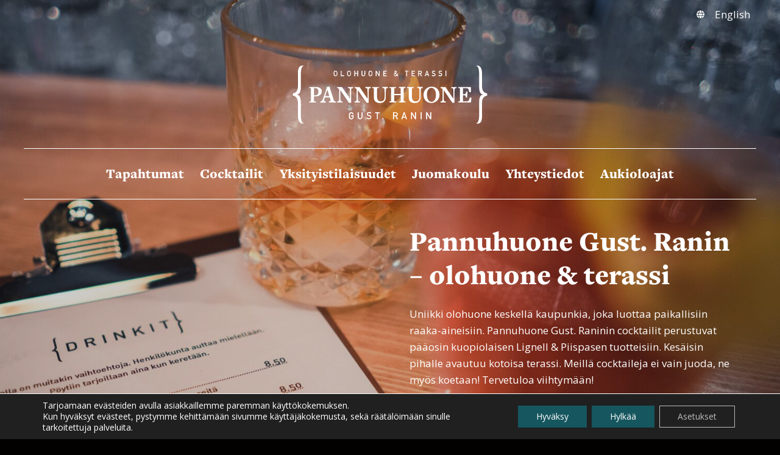

--- FILE ---
content_type: text/html; charset=UTF-8
request_url: https://pannuhuone.net/
body_size: 29776
content:
<!doctype html>
<html lang="fi" prefix="og: https://ogp.me/ns#" class="no-js" itemtype="https://schema.org/WebPage" itemscope>
<head>
	<meta charset="UTF-8">
	<meta name="viewport" content="width=device-width, initial-scale=1, minimum-scale=1">
	<link rel="alternate" href="https://pannuhuone.net/" hreflang="fi" />
<link rel="alternate" href="https://pannuhuone.net/en/" hreflang="en" />

<!-- Search Engine Optimization by Rank Math - https://rankmath.com/ -->
<title>Pannuhuone Gust. Ranin | Olohuone &amp; terassi</title>
<meta name="description" content="Pannuhuone Gust. Ranin - Olohuone &amp; terassi on uniikki kuopiolainen baarikonsepti, joka luottaa paikallisiin raaka-aineisiin. Tule viihtymään!​​"/>
<meta name="robots" content="follow, index, max-snippet:-1, max-video-preview:-1, max-image-preview:large"/>
<link rel="canonical" href="https://pannuhuone.net/" />
<meta property="og:locale" content="fi_FI" />
<meta property="og:type" content="website" />
<meta property="og:title" content="Pannuhuone Gust. Ranin | Olohuone &amp; terassi" />
<meta property="og:description" content="Pannuhuone Gust. Ranin - Olohuone &amp; terassi on uniikki kuopiolainen baarikonsepti, joka luottaa paikallisiin raaka-aineisiin. Tule viihtymään!​​" />
<meta property="og:url" content="https://pannuhuone.net/" />
<meta property="og:site_name" content="Pannuhuone Gust. Ranin" />
<meta property="og:updated_time" content="2025-10-16T17:50:22+03:00" />
<meta property="og:image" content="https://pannuhuone.net/wp-content/uploads/2024/02/pannuhuone-default.jpg" />
<meta property="og:image:secure_url" content="https://pannuhuone.net/wp-content/uploads/2024/02/pannuhuone-default.jpg" />
<meta property="og:image:width" content="580" />
<meta property="og:image:height" content="416" />
<meta property="og:image:alt" content="pannuhuone" />
<meta property="og:image:type" content="image/jpeg" />
<meta property="article:published_time" content="2024-01-31T08:43:22+02:00" />
<meta property="article:modified_time" content="2025-10-16T17:50:22+03:00" />
<meta name="twitter:card" content="summary_large_image" />
<meta name="twitter:title" content="Pannuhuone Gust. Ranin | Olohuone &amp; terassi" />
<meta name="twitter:description" content="Pannuhuone Gust. Ranin - Olohuone &amp; terassi on uniikki kuopiolainen baarikonsepti, joka luottaa paikallisiin raaka-aineisiin. Tule viihtymään!​​" />
<meta name="twitter:image" content="https://pannuhuone.net/wp-content/uploads/2024/02/pannuhuone-default.jpg" />
<meta name="twitter:label1" content="Written by" />
<meta name="twitter:data1" content="38" />
<meta name="twitter:label2" content="Time to read" />
<meta name="twitter:data2" content="1 minute" />
<script type="application/ld+json" class="rank-math-schema">{"@context":"https://schema.org","@graph":[{"@type":"Place","@id":"https://pannuhuone.net/#place","address":{"@type":"PostalAddress","streetAddress":"Kauppakatu 25","addressLocality":"Kuopio","addressRegion":"It\u00e4-Suomen l\u00e4\u00e4ni","postalCode":"70100","addressCountry":"Finland"}},{"@type":["Restaurant","Organization"],"@id":"https://pannuhuone.net/#organization","name":"Pannuhuone Gust. Ranin","url":"https://pannuhuone.net","address":{"@type":"PostalAddress","streetAddress":"Kauppakatu 25","addressLocality":"Kuopio","addressRegion":"It\u00e4-Suomen l\u00e4\u00e4ni","postalCode":"70100","addressCountry":"Finland"},"logo":{"@type":"ImageObject","@id":"https://pannuhuone.net/#logo","url":"https://pannuhuone.net/wp-content/uploads/2024/02/pannuhuone-1200x628px.jpg","contentUrl":"https://pannuhuone.net/wp-content/uploads/2024/02/pannuhuone-1200x628px.jpg","caption":"Pannuhuone Gust. Ranin","inLanguage":"fi","width":"1200","height":"628"},"openingHours":["Thursday 18:00-02:00","Friday,Saturday 16:00-02:00"],"location":{"@id":"https://pannuhuone.net/#place"},"image":{"@id":"https://pannuhuone.net/#logo"},"telephone":"+358175810451"},{"@type":"WebSite","@id":"https://pannuhuone.net/#website","url":"https://pannuhuone.net","name":"Pannuhuone Gust. Ranin","publisher":{"@id":"https://pannuhuone.net/#organization"},"inLanguage":"fi","potentialAction":{"@type":"SearchAction","target":"https://pannuhuone.net/?s={search_term_string}","query-input":"required name=search_term_string"}},{"@type":"ImageObject","@id":"https://pannuhuone.net/wp-content/uploads/2024/02/pannuhuone-default.jpg","url":"https://pannuhuone.net/wp-content/uploads/2024/02/pannuhuone-default.jpg","width":"580","height":"416","inLanguage":"fi"},{"@type":"WebPage","@id":"https://pannuhuone.net/#webpage","url":"https://pannuhuone.net/","name":"Pannuhuone Gust. Ranin | Olohuone &amp; terassi","datePublished":"2024-01-31T08:43:22+02:00","dateModified":"2025-10-16T17:50:22+03:00","about":{"@id":"https://pannuhuone.net/#organization"},"isPartOf":{"@id":"https://pannuhuone.net/#website"},"primaryImageOfPage":{"@id":"https://pannuhuone.net/wp-content/uploads/2024/02/pannuhuone-default.jpg"},"inLanguage":"fi"},{"@type":"Person","@id":"https://pannuhuone.net/#author","name":"38","image":{"@type":"ImageObject","@id":"https://secure.gravatar.com/avatar/62fa39082f675b6a156dd14aa5aec316aa63879976933b8d648626afc67ae3ea?s=96&amp;d=mm&amp;r=g","url":"https://secure.gravatar.com/avatar/62fa39082f675b6a156dd14aa5aec316aa63879976933b8d648626afc67ae3ea?s=96&amp;d=mm&amp;r=g","caption":"38","inLanguage":"fi"},"worksFor":{"@id":"https://pannuhuone.net/#organization"}},{"@type":"Article","headline":"Pannuhuone Gust. Ranin | Olohuone &amp; terassi","keywords":"pannuhuone","datePublished":"2024-01-31T08:43:22+02:00","dateModified":"2025-10-16T17:50:22+03:00","author":{"@id":"https://pannuhuone.net/#author","name":"38"},"publisher":{"@id":"https://pannuhuone.net/#organization"},"description":"Pannuhuone Gust. Ranin - Olohuone &amp; terassi on uniikki kuopiolainen baarikonsepti, joka luottaa paikallisiin raaka-aineisiin. Tule viihtym\u00e4\u00e4n!\u200b\u200b","name":"Pannuhuone Gust. Ranin | Olohuone &amp; terassi","@id":"https://pannuhuone.net/#richSnippet","isPartOf":{"@id":"https://pannuhuone.net/#webpage"},"image":{"@id":"https://pannuhuone.net/wp-content/uploads/2024/02/pannuhuone-default.jpg"},"inLanguage":"fi","mainEntityOfPage":{"@id":"https://pannuhuone.net/#webpage"}}]}</script>
<!-- /Rank Math WordPress SEO plugin -->

<link rel='dns-prefetch' href='//use.typekit.net' />
<link rel="alternate" type="application/rss+xml" title="Pannuhuone Gust. Ranin &raquo; syöte" href="https://pannuhuone.net/feed/" />
			<script>document.documentElement.classList.remove( 'no-js' );</script>
			<link rel="alternate" title="oEmbed (JSON)" type="application/json+oembed" href="https://pannuhuone.net/wp-json/oembed/1.0/embed?url=https%3A%2F%2Fpannuhuone.net%2F&#038;lang=fi" />
<link rel="alternate" title="oEmbed (XML)" type="text/xml+oembed" href="https://pannuhuone.net/wp-json/oembed/1.0/embed?url=https%3A%2F%2Fpannuhuone.net%2F&#038;format=xml&#038;lang=fi" />
<style id='wp-img-auto-sizes-contain-inline-css'>
img:is([sizes=auto i],[sizes^="auto," i]){contain-intrinsic-size:3000px 1500px}
/*# sourceURL=wp-img-auto-sizes-contain-inline-css */
</style>
<style id='wp-emoji-styles-inline-css'>

	img.wp-smiley, img.emoji {
		display: inline !important;
		border: none !important;
		box-shadow: none !important;
		height: 1em !important;
		width: 1em !important;
		margin: 0 0.07em !important;
		vertical-align: -0.1em !important;
		background: none !important;
		padding: 0 !important;
	}
/*# sourceURL=wp-emoji-styles-inline-css */
</style>
<style id='wp-block-library-inline-css'>
:root{--wp-block-synced-color:#7a00df;--wp-block-synced-color--rgb:122,0,223;--wp-bound-block-color:var(--wp-block-synced-color);--wp-editor-canvas-background:#ddd;--wp-admin-theme-color:#007cba;--wp-admin-theme-color--rgb:0,124,186;--wp-admin-theme-color-darker-10:#006ba1;--wp-admin-theme-color-darker-10--rgb:0,107,160.5;--wp-admin-theme-color-darker-20:#005a87;--wp-admin-theme-color-darker-20--rgb:0,90,135;--wp-admin-border-width-focus:2px}@media (min-resolution:192dpi){:root{--wp-admin-border-width-focus:1.5px}}.wp-element-button{cursor:pointer}:root .has-very-light-gray-background-color{background-color:#eee}:root .has-very-dark-gray-background-color{background-color:#313131}:root .has-very-light-gray-color{color:#eee}:root .has-very-dark-gray-color{color:#313131}:root .has-vivid-green-cyan-to-vivid-cyan-blue-gradient-background{background:linear-gradient(135deg,#00d084,#0693e3)}:root .has-purple-crush-gradient-background{background:linear-gradient(135deg,#34e2e4,#4721fb 50%,#ab1dfe)}:root .has-hazy-dawn-gradient-background{background:linear-gradient(135deg,#faaca8,#dad0ec)}:root .has-subdued-olive-gradient-background{background:linear-gradient(135deg,#fafae1,#67a671)}:root .has-atomic-cream-gradient-background{background:linear-gradient(135deg,#fdd79a,#004a59)}:root .has-nightshade-gradient-background{background:linear-gradient(135deg,#330968,#31cdcf)}:root .has-midnight-gradient-background{background:linear-gradient(135deg,#020381,#2874fc)}:root{--wp--preset--font-size--normal:16px;--wp--preset--font-size--huge:42px}.has-regular-font-size{font-size:1em}.has-larger-font-size{font-size:2.625em}.has-normal-font-size{font-size:var(--wp--preset--font-size--normal)}.has-huge-font-size{font-size:var(--wp--preset--font-size--huge)}.has-text-align-center{text-align:center}.has-text-align-left{text-align:left}.has-text-align-right{text-align:right}.has-fit-text{white-space:nowrap!important}#end-resizable-editor-section{display:none}.aligncenter{clear:both}.items-justified-left{justify-content:flex-start}.items-justified-center{justify-content:center}.items-justified-right{justify-content:flex-end}.items-justified-space-between{justify-content:space-between}.screen-reader-text{border:0;clip-path:inset(50%);height:1px;margin:-1px;overflow:hidden;padding:0;position:absolute;width:1px;word-wrap:normal!important}.screen-reader-text:focus{background-color:#ddd;clip-path:none;color:#444;display:block;font-size:1em;height:auto;left:5px;line-height:normal;padding:15px 23px 14px;text-decoration:none;top:5px;width:auto;z-index:100000}html :where(.has-border-color){border-style:solid}html :where([style*=border-top-color]){border-top-style:solid}html :where([style*=border-right-color]){border-right-style:solid}html :where([style*=border-bottom-color]){border-bottom-style:solid}html :where([style*=border-left-color]){border-left-style:solid}html :where([style*=border-width]){border-style:solid}html :where([style*=border-top-width]){border-top-style:solid}html :where([style*=border-right-width]){border-right-style:solid}html :where([style*=border-bottom-width]){border-bottom-style:solid}html :where([style*=border-left-width]){border-left-style:solid}html :where(img[class*=wp-image-]){height:auto;max-width:100%}:where(figure){margin:0 0 1em}html :where(.is-position-sticky){--wp-admin--admin-bar--position-offset:var(--wp-admin--admin-bar--height,0px)}@media screen and (max-width:600px){html :where(.is-position-sticky){--wp-admin--admin-bar--position-offset:0px}}

/*# sourceURL=wp-block-library-inline-css */
</style><style id='wp-block-button-inline-css'>
.wp-block-button__link{align-content:center;box-sizing:border-box;cursor:pointer;display:inline-block;height:100%;text-align:center;word-break:break-word}.wp-block-button__link.aligncenter{text-align:center}.wp-block-button__link.alignright{text-align:right}:where(.wp-block-button__link){border-radius:9999px;box-shadow:none;padding:calc(.667em + 2px) calc(1.333em + 2px);text-decoration:none}.wp-block-button[style*=text-decoration] .wp-block-button__link{text-decoration:inherit}.wp-block-buttons>.wp-block-button.has-custom-width{max-width:none}.wp-block-buttons>.wp-block-button.has-custom-width .wp-block-button__link{width:100%}.wp-block-buttons>.wp-block-button.has-custom-font-size .wp-block-button__link{font-size:inherit}.wp-block-buttons>.wp-block-button.wp-block-button__width-25{width:calc(25% - var(--wp--style--block-gap, .5em)*.75)}.wp-block-buttons>.wp-block-button.wp-block-button__width-50{width:calc(50% - var(--wp--style--block-gap, .5em)*.5)}.wp-block-buttons>.wp-block-button.wp-block-button__width-75{width:calc(75% - var(--wp--style--block-gap, .5em)*.25)}.wp-block-buttons>.wp-block-button.wp-block-button__width-100{flex-basis:100%;width:100%}.wp-block-buttons.is-vertical>.wp-block-button.wp-block-button__width-25{width:25%}.wp-block-buttons.is-vertical>.wp-block-button.wp-block-button__width-50{width:50%}.wp-block-buttons.is-vertical>.wp-block-button.wp-block-button__width-75{width:75%}.wp-block-button.is-style-squared,.wp-block-button__link.wp-block-button.is-style-squared{border-radius:0}.wp-block-button.no-border-radius,.wp-block-button__link.no-border-radius{border-radius:0!important}:root :where(.wp-block-button .wp-block-button__link.is-style-outline),:root :where(.wp-block-button.is-style-outline>.wp-block-button__link){border:2px solid;padding:.667em 1.333em}:root :where(.wp-block-button .wp-block-button__link.is-style-outline:not(.has-text-color)),:root :where(.wp-block-button.is-style-outline>.wp-block-button__link:not(.has-text-color)){color:currentColor}:root :where(.wp-block-button .wp-block-button__link.is-style-outline:not(.has-background)),:root :where(.wp-block-button.is-style-outline>.wp-block-button__link:not(.has-background)){background-color:initial;background-image:none}
/*# sourceURL=https://pannuhuone.net/wp-includes/blocks/button/style.min.css */
</style>
<style id='wp-block-heading-inline-css'>
h1:where(.wp-block-heading).has-background,h2:where(.wp-block-heading).has-background,h3:where(.wp-block-heading).has-background,h4:where(.wp-block-heading).has-background,h5:where(.wp-block-heading).has-background,h6:where(.wp-block-heading).has-background{padding:1.25em 2.375em}h1.has-text-align-left[style*=writing-mode]:where([style*=vertical-lr]),h1.has-text-align-right[style*=writing-mode]:where([style*=vertical-rl]),h2.has-text-align-left[style*=writing-mode]:where([style*=vertical-lr]),h2.has-text-align-right[style*=writing-mode]:where([style*=vertical-rl]),h3.has-text-align-left[style*=writing-mode]:where([style*=vertical-lr]),h3.has-text-align-right[style*=writing-mode]:where([style*=vertical-rl]),h4.has-text-align-left[style*=writing-mode]:where([style*=vertical-lr]),h4.has-text-align-right[style*=writing-mode]:where([style*=vertical-rl]),h5.has-text-align-left[style*=writing-mode]:where([style*=vertical-lr]),h5.has-text-align-right[style*=writing-mode]:where([style*=vertical-rl]),h6.has-text-align-left[style*=writing-mode]:where([style*=vertical-lr]),h6.has-text-align-right[style*=writing-mode]:where([style*=vertical-rl]){rotate:180deg}
/*# sourceURL=https://pannuhuone.net/wp-includes/blocks/heading/style.min.css */
</style>
<style id='wp-block-image-inline-css'>
.wp-block-image>a,.wp-block-image>figure>a{display:inline-block}.wp-block-image img{box-sizing:border-box;height:auto;max-width:100%;vertical-align:bottom}@media not (prefers-reduced-motion){.wp-block-image img.hide{visibility:hidden}.wp-block-image img.show{animation:show-content-image .4s}}.wp-block-image[style*=border-radius] img,.wp-block-image[style*=border-radius]>a{border-radius:inherit}.wp-block-image.has-custom-border img{box-sizing:border-box}.wp-block-image.aligncenter{text-align:center}.wp-block-image.alignfull>a,.wp-block-image.alignwide>a{width:100%}.wp-block-image.alignfull img,.wp-block-image.alignwide img{height:auto;width:100%}.wp-block-image .aligncenter,.wp-block-image .alignleft,.wp-block-image .alignright,.wp-block-image.aligncenter,.wp-block-image.alignleft,.wp-block-image.alignright{display:table}.wp-block-image .aligncenter>figcaption,.wp-block-image .alignleft>figcaption,.wp-block-image .alignright>figcaption,.wp-block-image.aligncenter>figcaption,.wp-block-image.alignleft>figcaption,.wp-block-image.alignright>figcaption{caption-side:bottom;display:table-caption}.wp-block-image .alignleft{float:left;margin:.5em 1em .5em 0}.wp-block-image .alignright{float:right;margin:.5em 0 .5em 1em}.wp-block-image .aligncenter{margin-left:auto;margin-right:auto}.wp-block-image :where(figcaption){margin-bottom:1em;margin-top:.5em}.wp-block-image.is-style-circle-mask img{border-radius:9999px}@supports ((-webkit-mask-image:none) or (mask-image:none)) or (-webkit-mask-image:none){.wp-block-image.is-style-circle-mask img{border-radius:0;-webkit-mask-image:url('data:image/svg+xml;utf8,<svg viewBox="0 0 100 100" xmlns="http://www.w3.org/2000/svg"><circle cx="50" cy="50" r="50"/></svg>');mask-image:url('data:image/svg+xml;utf8,<svg viewBox="0 0 100 100" xmlns="http://www.w3.org/2000/svg"><circle cx="50" cy="50" r="50"/></svg>');mask-mode:alpha;-webkit-mask-position:center;mask-position:center;-webkit-mask-repeat:no-repeat;mask-repeat:no-repeat;-webkit-mask-size:contain;mask-size:contain}}:root :where(.wp-block-image.is-style-rounded img,.wp-block-image .is-style-rounded img){border-radius:9999px}.wp-block-image figure{margin:0}.wp-lightbox-container{display:flex;flex-direction:column;position:relative}.wp-lightbox-container img{cursor:zoom-in}.wp-lightbox-container img:hover+button{opacity:1}.wp-lightbox-container button{align-items:center;backdrop-filter:blur(16px) saturate(180%);background-color:#5a5a5a40;border:none;border-radius:4px;cursor:zoom-in;display:flex;height:20px;justify-content:center;opacity:0;padding:0;position:absolute;right:16px;text-align:center;top:16px;width:20px;z-index:100}@media not (prefers-reduced-motion){.wp-lightbox-container button{transition:opacity .2s ease}}.wp-lightbox-container button:focus-visible{outline:3px auto #5a5a5a40;outline:3px auto -webkit-focus-ring-color;outline-offset:3px}.wp-lightbox-container button:hover{cursor:pointer;opacity:1}.wp-lightbox-container button:focus{opacity:1}.wp-lightbox-container button:focus,.wp-lightbox-container button:hover,.wp-lightbox-container button:not(:hover):not(:active):not(.has-background){background-color:#5a5a5a40;border:none}.wp-lightbox-overlay{box-sizing:border-box;cursor:zoom-out;height:100vh;left:0;overflow:hidden;position:fixed;top:0;visibility:hidden;width:100%;z-index:100000}.wp-lightbox-overlay .close-button{align-items:center;cursor:pointer;display:flex;justify-content:center;min-height:40px;min-width:40px;padding:0;position:absolute;right:calc(env(safe-area-inset-right) + 16px);top:calc(env(safe-area-inset-top) + 16px);z-index:5000000}.wp-lightbox-overlay .close-button:focus,.wp-lightbox-overlay .close-button:hover,.wp-lightbox-overlay .close-button:not(:hover):not(:active):not(.has-background){background:none;border:none}.wp-lightbox-overlay .lightbox-image-container{height:var(--wp--lightbox-container-height);left:50%;overflow:hidden;position:absolute;top:50%;transform:translate(-50%,-50%);transform-origin:top left;width:var(--wp--lightbox-container-width);z-index:9999999999}.wp-lightbox-overlay .wp-block-image{align-items:center;box-sizing:border-box;display:flex;height:100%;justify-content:center;margin:0;position:relative;transform-origin:0 0;width:100%;z-index:3000000}.wp-lightbox-overlay .wp-block-image img{height:var(--wp--lightbox-image-height);min-height:var(--wp--lightbox-image-height);min-width:var(--wp--lightbox-image-width);width:var(--wp--lightbox-image-width)}.wp-lightbox-overlay .wp-block-image figcaption{display:none}.wp-lightbox-overlay button{background:none;border:none}.wp-lightbox-overlay .scrim{background-color:#fff;height:100%;opacity:.9;position:absolute;width:100%;z-index:2000000}.wp-lightbox-overlay.active{visibility:visible}@media not (prefers-reduced-motion){.wp-lightbox-overlay.active{animation:turn-on-visibility .25s both}.wp-lightbox-overlay.active img{animation:turn-on-visibility .35s both}.wp-lightbox-overlay.show-closing-animation:not(.active){animation:turn-off-visibility .35s both}.wp-lightbox-overlay.show-closing-animation:not(.active) img{animation:turn-off-visibility .25s both}.wp-lightbox-overlay.zoom.active{animation:none;opacity:1;visibility:visible}.wp-lightbox-overlay.zoom.active .lightbox-image-container{animation:lightbox-zoom-in .4s}.wp-lightbox-overlay.zoom.active .lightbox-image-container img{animation:none}.wp-lightbox-overlay.zoom.active .scrim{animation:turn-on-visibility .4s forwards}.wp-lightbox-overlay.zoom.show-closing-animation:not(.active){animation:none}.wp-lightbox-overlay.zoom.show-closing-animation:not(.active) .lightbox-image-container{animation:lightbox-zoom-out .4s}.wp-lightbox-overlay.zoom.show-closing-animation:not(.active) .lightbox-image-container img{animation:none}.wp-lightbox-overlay.zoom.show-closing-animation:not(.active) .scrim{animation:turn-off-visibility .4s forwards}}@keyframes show-content-image{0%{visibility:hidden}99%{visibility:hidden}to{visibility:visible}}@keyframes turn-on-visibility{0%{opacity:0}to{opacity:1}}@keyframes turn-off-visibility{0%{opacity:1;visibility:visible}99%{opacity:0;visibility:visible}to{opacity:0;visibility:hidden}}@keyframes lightbox-zoom-in{0%{transform:translate(calc((-100vw + var(--wp--lightbox-scrollbar-width))/2 + var(--wp--lightbox-initial-left-position)),calc(-50vh + var(--wp--lightbox-initial-top-position))) scale(var(--wp--lightbox-scale))}to{transform:translate(-50%,-50%) scale(1)}}@keyframes lightbox-zoom-out{0%{transform:translate(-50%,-50%) scale(1);visibility:visible}99%{visibility:visible}to{transform:translate(calc((-100vw + var(--wp--lightbox-scrollbar-width))/2 + var(--wp--lightbox-initial-left-position)),calc(-50vh + var(--wp--lightbox-initial-top-position))) scale(var(--wp--lightbox-scale));visibility:hidden}}
/*# sourceURL=https://pannuhuone.net/wp-includes/blocks/image/style.min.css */
</style>
<style id='wp-block-buttons-inline-css'>
.wp-block-buttons{box-sizing:border-box}.wp-block-buttons.is-vertical{flex-direction:column}.wp-block-buttons.is-vertical>.wp-block-button:last-child{margin-bottom:0}.wp-block-buttons>.wp-block-button{display:inline-block;margin:0}.wp-block-buttons.is-content-justification-left{justify-content:flex-start}.wp-block-buttons.is-content-justification-left.is-vertical{align-items:flex-start}.wp-block-buttons.is-content-justification-center{justify-content:center}.wp-block-buttons.is-content-justification-center.is-vertical{align-items:center}.wp-block-buttons.is-content-justification-right{justify-content:flex-end}.wp-block-buttons.is-content-justification-right.is-vertical{align-items:flex-end}.wp-block-buttons.is-content-justification-space-between{justify-content:space-between}.wp-block-buttons.aligncenter{text-align:center}.wp-block-buttons:not(.is-content-justification-space-between,.is-content-justification-right,.is-content-justification-left,.is-content-justification-center) .wp-block-button.aligncenter{margin-left:auto;margin-right:auto;width:100%}.wp-block-buttons[style*=text-decoration] .wp-block-button,.wp-block-buttons[style*=text-decoration] .wp-block-button__link{text-decoration:inherit}.wp-block-buttons.has-custom-font-size .wp-block-button__link{font-size:inherit}.wp-block-buttons .wp-block-button__link{width:100%}.wp-block-button.aligncenter{text-align:center}
/*# sourceURL=https://pannuhuone.net/wp-includes/blocks/buttons/style.min.css */
</style>
<style id='wp-block-embed-inline-css'>
.wp-block-embed.alignleft,.wp-block-embed.alignright,.wp-block[data-align=left]>[data-type="core/embed"],.wp-block[data-align=right]>[data-type="core/embed"]{max-width:360px;width:100%}.wp-block-embed.alignleft .wp-block-embed__wrapper,.wp-block-embed.alignright .wp-block-embed__wrapper,.wp-block[data-align=left]>[data-type="core/embed"] .wp-block-embed__wrapper,.wp-block[data-align=right]>[data-type="core/embed"] .wp-block-embed__wrapper{min-width:280px}.wp-block-cover .wp-block-embed{min-height:240px;min-width:320px}.wp-block-embed{overflow-wrap:break-word}.wp-block-embed :where(figcaption){margin-bottom:1em;margin-top:.5em}.wp-block-embed iframe{max-width:100%}.wp-block-embed__wrapper{position:relative}.wp-embed-responsive .wp-has-aspect-ratio .wp-block-embed__wrapper:before{content:"";display:block;padding-top:50%}.wp-embed-responsive .wp-has-aspect-ratio iframe{bottom:0;height:100%;left:0;position:absolute;right:0;top:0;width:100%}.wp-embed-responsive .wp-embed-aspect-21-9 .wp-block-embed__wrapper:before{padding-top:42.85%}.wp-embed-responsive .wp-embed-aspect-18-9 .wp-block-embed__wrapper:before{padding-top:50%}.wp-embed-responsive .wp-embed-aspect-16-9 .wp-block-embed__wrapper:before{padding-top:56.25%}.wp-embed-responsive .wp-embed-aspect-4-3 .wp-block-embed__wrapper:before{padding-top:75%}.wp-embed-responsive .wp-embed-aspect-1-1 .wp-block-embed__wrapper:before{padding-top:100%}.wp-embed-responsive .wp-embed-aspect-9-16 .wp-block-embed__wrapper:before{padding-top:177.77%}.wp-embed-responsive .wp-embed-aspect-1-2 .wp-block-embed__wrapper:before{padding-top:200%}
/*# sourceURL=https://pannuhuone.net/wp-includes/blocks/embed/style.min.css */
</style>
<style id='wp-block-paragraph-inline-css'>
.is-small-text{font-size:.875em}.is-regular-text{font-size:1em}.is-large-text{font-size:2.25em}.is-larger-text{font-size:3em}.has-drop-cap:not(:focus):first-letter{float:left;font-size:8.4em;font-style:normal;font-weight:100;line-height:.68;margin:.05em .1em 0 0;text-transform:uppercase}body.rtl .has-drop-cap:not(:focus):first-letter{float:none;margin-left:.1em}p.has-drop-cap.has-background{overflow:hidden}:root :where(p.has-background){padding:1.25em 2.375em}:where(p.has-text-color:not(.has-link-color)) a{color:inherit}p.has-text-align-left[style*="writing-mode:vertical-lr"],p.has-text-align-right[style*="writing-mode:vertical-rl"]{rotate:180deg}
/*# sourceURL=https://pannuhuone.net/wp-includes/blocks/paragraph/style.min.css */
</style>
<style id='global-styles-inline-css'>
:root{--wp--preset--aspect-ratio--square: 1;--wp--preset--aspect-ratio--4-3: 4/3;--wp--preset--aspect-ratio--3-4: 3/4;--wp--preset--aspect-ratio--3-2: 3/2;--wp--preset--aspect-ratio--2-3: 2/3;--wp--preset--aspect-ratio--16-9: 16/9;--wp--preset--aspect-ratio--9-16: 9/16;--wp--preset--color--black: #000000;--wp--preset--color--cyan-bluish-gray: #abb8c3;--wp--preset--color--white: #ffffff;--wp--preset--color--pale-pink: #f78da7;--wp--preset--color--vivid-red: #cf2e2e;--wp--preset--color--luminous-vivid-orange: #ff6900;--wp--preset--color--luminous-vivid-amber: #fcb900;--wp--preset--color--light-green-cyan: #7bdcb5;--wp--preset--color--vivid-green-cyan: #00d084;--wp--preset--color--pale-cyan-blue: #8ed1fc;--wp--preset--color--vivid-cyan-blue: #0693e3;--wp--preset--color--vivid-purple: #9b51e0;--wp--preset--color--theme-palette-1: var(--global-palette1);--wp--preset--color--theme-palette-2: var(--global-palette2);--wp--preset--color--theme-palette-3: var(--global-palette3);--wp--preset--color--theme-palette-4: var(--global-palette4);--wp--preset--color--theme-palette-5: var(--global-palette5);--wp--preset--color--theme-palette-6: var(--global-palette6);--wp--preset--color--theme-palette-7: var(--global-palette7);--wp--preset--color--theme-palette-8: var(--global-palette8);--wp--preset--color--theme-palette-9: var(--global-palette9);--wp--preset--color--theme-palette-10: var(--global-palette10);--wp--preset--color--theme-palette-11: var(--global-palette11);--wp--preset--color--theme-palette-12: var(--global-palette12);--wp--preset--color--theme-palette-13: var(--global-palette13);--wp--preset--color--theme-palette-14: var(--global-palette14);--wp--preset--color--theme-palette-15: var(--global-palette15);--wp--preset--gradient--vivid-cyan-blue-to-vivid-purple: linear-gradient(135deg,rgb(6,147,227) 0%,rgb(155,81,224) 100%);--wp--preset--gradient--light-green-cyan-to-vivid-green-cyan: linear-gradient(135deg,rgb(122,220,180) 0%,rgb(0,208,130) 100%);--wp--preset--gradient--luminous-vivid-amber-to-luminous-vivid-orange: linear-gradient(135deg,rgb(252,185,0) 0%,rgb(255,105,0) 100%);--wp--preset--gradient--luminous-vivid-orange-to-vivid-red: linear-gradient(135deg,rgb(255,105,0) 0%,rgb(207,46,46) 100%);--wp--preset--gradient--very-light-gray-to-cyan-bluish-gray: linear-gradient(135deg,rgb(238,238,238) 0%,rgb(169,184,195) 100%);--wp--preset--gradient--cool-to-warm-spectrum: linear-gradient(135deg,rgb(74,234,220) 0%,rgb(151,120,209) 20%,rgb(207,42,186) 40%,rgb(238,44,130) 60%,rgb(251,105,98) 80%,rgb(254,248,76) 100%);--wp--preset--gradient--blush-light-purple: linear-gradient(135deg,rgb(255,206,236) 0%,rgb(152,150,240) 100%);--wp--preset--gradient--blush-bordeaux: linear-gradient(135deg,rgb(254,205,165) 0%,rgb(254,45,45) 50%,rgb(107,0,62) 100%);--wp--preset--gradient--luminous-dusk: linear-gradient(135deg,rgb(255,203,112) 0%,rgb(199,81,192) 50%,rgb(65,88,208) 100%);--wp--preset--gradient--pale-ocean: linear-gradient(135deg,rgb(255,245,203) 0%,rgb(182,227,212) 50%,rgb(51,167,181) 100%);--wp--preset--gradient--electric-grass: linear-gradient(135deg,rgb(202,248,128) 0%,rgb(113,206,126) 100%);--wp--preset--gradient--midnight: linear-gradient(135deg,rgb(2,3,129) 0%,rgb(40,116,252) 100%);--wp--preset--font-size--small: var(--global-font-size-small);--wp--preset--font-size--medium: var(--global-font-size-medium);--wp--preset--font-size--large: var(--global-font-size-large);--wp--preset--font-size--x-large: 42px;--wp--preset--font-size--larger: var(--global-font-size-larger);--wp--preset--font-size--xxlarge: var(--global-font-size-xxlarge);--wp--preset--spacing--20: 0.44rem;--wp--preset--spacing--30: 0.67rem;--wp--preset--spacing--40: 1rem;--wp--preset--spacing--50: 1.5rem;--wp--preset--spacing--60: 2.25rem;--wp--preset--spacing--70: 3.38rem;--wp--preset--spacing--80: 5.06rem;--wp--preset--shadow--natural: 6px 6px 9px rgba(0, 0, 0, 0.2);--wp--preset--shadow--deep: 12px 12px 50px rgba(0, 0, 0, 0.4);--wp--preset--shadow--sharp: 6px 6px 0px rgba(0, 0, 0, 0.2);--wp--preset--shadow--outlined: 6px 6px 0px -3px rgb(255, 255, 255), 6px 6px rgb(0, 0, 0);--wp--preset--shadow--crisp: 6px 6px 0px rgb(0, 0, 0);}:where(.is-layout-flex){gap: 0.5em;}:where(.is-layout-grid){gap: 0.5em;}body .is-layout-flex{display: flex;}.is-layout-flex{flex-wrap: wrap;align-items: center;}.is-layout-flex > :is(*, div){margin: 0;}body .is-layout-grid{display: grid;}.is-layout-grid > :is(*, div){margin: 0;}:where(.wp-block-columns.is-layout-flex){gap: 2em;}:where(.wp-block-columns.is-layout-grid){gap: 2em;}:where(.wp-block-post-template.is-layout-flex){gap: 1.25em;}:where(.wp-block-post-template.is-layout-grid){gap: 1.25em;}.has-black-color{color: var(--wp--preset--color--black) !important;}.has-cyan-bluish-gray-color{color: var(--wp--preset--color--cyan-bluish-gray) !important;}.has-white-color{color: var(--wp--preset--color--white) !important;}.has-pale-pink-color{color: var(--wp--preset--color--pale-pink) !important;}.has-vivid-red-color{color: var(--wp--preset--color--vivid-red) !important;}.has-luminous-vivid-orange-color{color: var(--wp--preset--color--luminous-vivid-orange) !important;}.has-luminous-vivid-amber-color{color: var(--wp--preset--color--luminous-vivid-amber) !important;}.has-light-green-cyan-color{color: var(--wp--preset--color--light-green-cyan) !important;}.has-vivid-green-cyan-color{color: var(--wp--preset--color--vivid-green-cyan) !important;}.has-pale-cyan-blue-color{color: var(--wp--preset--color--pale-cyan-blue) !important;}.has-vivid-cyan-blue-color{color: var(--wp--preset--color--vivid-cyan-blue) !important;}.has-vivid-purple-color{color: var(--wp--preset--color--vivid-purple) !important;}.has-black-background-color{background-color: var(--wp--preset--color--black) !important;}.has-cyan-bluish-gray-background-color{background-color: var(--wp--preset--color--cyan-bluish-gray) !important;}.has-white-background-color{background-color: var(--wp--preset--color--white) !important;}.has-pale-pink-background-color{background-color: var(--wp--preset--color--pale-pink) !important;}.has-vivid-red-background-color{background-color: var(--wp--preset--color--vivid-red) !important;}.has-luminous-vivid-orange-background-color{background-color: var(--wp--preset--color--luminous-vivid-orange) !important;}.has-luminous-vivid-amber-background-color{background-color: var(--wp--preset--color--luminous-vivid-amber) !important;}.has-light-green-cyan-background-color{background-color: var(--wp--preset--color--light-green-cyan) !important;}.has-vivid-green-cyan-background-color{background-color: var(--wp--preset--color--vivid-green-cyan) !important;}.has-pale-cyan-blue-background-color{background-color: var(--wp--preset--color--pale-cyan-blue) !important;}.has-vivid-cyan-blue-background-color{background-color: var(--wp--preset--color--vivid-cyan-blue) !important;}.has-vivid-purple-background-color{background-color: var(--wp--preset--color--vivid-purple) !important;}.has-black-border-color{border-color: var(--wp--preset--color--black) !important;}.has-cyan-bluish-gray-border-color{border-color: var(--wp--preset--color--cyan-bluish-gray) !important;}.has-white-border-color{border-color: var(--wp--preset--color--white) !important;}.has-pale-pink-border-color{border-color: var(--wp--preset--color--pale-pink) !important;}.has-vivid-red-border-color{border-color: var(--wp--preset--color--vivid-red) !important;}.has-luminous-vivid-orange-border-color{border-color: var(--wp--preset--color--luminous-vivid-orange) !important;}.has-luminous-vivid-amber-border-color{border-color: var(--wp--preset--color--luminous-vivid-amber) !important;}.has-light-green-cyan-border-color{border-color: var(--wp--preset--color--light-green-cyan) !important;}.has-vivid-green-cyan-border-color{border-color: var(--wp--preset--color--vivid-green-cyan) !important;}.has-pale-cyan-blue-border-color{border-color: var(--wp--preset--color--pale-cyan-blue) !important;}.has-vivid-cyan-blue-border-color{border-color: var(--wp--preset--color--vivid-cyan-blue) !important;}.has-vivid-purple-border-color{border-color: var(--wp--preset--color--vivid-purple) !important;}.has-vivid-cyan-blue-to-vivid-purple-gradient-background{background: var(--wp--preset--gradient--vivid-cyan-blue-to-vivid-purple) !important;}.has-light-green-cyan-to-vivid-green-cyan-gradient-background{background: var(--wp--preset--gradient--light-green-cyan-to-vivid-green-cyan) !important;}.has-luminous-vivid-amber-to-luminous-vivid-orange-gradient-background{background: var(--wp--preset--gradient--luminous-vivid-amber-to-luminous-vivid-orange) !important;}.has-luminous-vivid-orange-to-vivid-red-gradient-background{background: var(--wp--preset--gradient--luminous-vivid-orange-to-vivid-red) !important;}.has-very-light-gray-to-cyan-bluish-gray-gradient-background{background: var(--wp--preset--gradient--very-light-gray-to-cyan-bluish-gray) !important;}.has-cool-to-warm-spectrum-gradient-background{background: var(--wp--preset--gradient--cool-to-warm-spectrum) !important;}.has-blush-light-purple-gradient-background{background: var(--wp--preset--gradient--blush-light-purple) !important;}.has-blush-bordeaux-gradient-background{background: var(--wp--preset--gradient--blush-bordeaux) !important;}.has-luminous-dusk-gradient-background{background: var(--wp--preset--gradient--luminous-dusk) !important;}.has-pale-ocean-gradient-background{background: var(--wp--preset--gradient--pale-ocean) !important;}.has-electric-grass-gradient-background{background: var(--wp--preset--gradient--electric-grass) !important;}.has-midnight-gradient-background{background: var(--wp--preset--gradient--midnight) !important;}.has-small-font-size{font-size: var(--wp--preset--font-size--small) !important;}.has-medium-font-size{font-size: var(--wp--preset--font-size--medium) !important;}.has-large-font-size{font-size: var(--wp--preset--font-size--large) !important;}.has-x-large-font-size{font-size: var(--wp--preset--font-size--x-large) !important;}
/*# sourceURL=global-styles-inline-css */
</style>
<style id='block-style-variation-styles-inline-css'>
:root :where(.wp-block-button.is-style-outline--1 .wp-block-button__link){background: transparent none;border-color: currentColor;border-width: 2px;border-style: solid;color: currentColor;padding-top: 0.667em;padding-right: 1.33em;padding-bottom: 0.667em;padding-left: 1.33em;}
:root :where(.wp-block-button.is-style-outline--2 .wp-block-button__link){background: transparent none;border-color: currentColor;border-width: 2px;border-style: solid;color: currentColor;padding-top: 0.667em;padding-right: 1.33em;padding-bottom: 0.667em;padding-left: 1.33em;}
/*# sourceURL=block-style-variation-styles-inline-css */
</style>
<style id='core-block-supports-inline-css'>
.wp-container-core-buttons-is-layout-b16ad781{flex-direction:column;align-items:stretch;}.wp-container-core-buttons-is-layout-16018d1d{justify-content:center;}
/*# sourceURL=core-block-supports-inline-css */
</style>

<style id='classic-theme-styles-inline-css'>
/*! This file is auto-generated */
.wp-block-button__link{color:#fff;background-color:#32373c;border-radius:9999px;box-shadow:none;text-decoration:none;padding:calc(.667em + 2px) calc(1.333em + 2px);font-size:1.125em}.wp-block-file__button{background:#32373c;color:#fff;text-decoration:none}
/*# sourceURL=/wp-includes/css/classic-themes.min.css */
</style>
<link rel='stylesheet' id='kadence-global-css' href='https://pannuhuone.net/wp-content/themes/kadence/assets/css/global.min.css?ver=1.4.3' media='all' />
<style id='kadence-global-inline-css'>
/* Kadence Base CSS */
:root{--global-palette1:#16565f;--global-palette2:#276f7b;--global-palette3:#d4d4d4;--global-palette4:#ffffff;--global-palette5:#4A5568;--global-palette6:#718096;--global-palette7:#020100;--global-palette8:#F7FAFC;--global-palette9:#ffffff;--global-palette10:oklch(from var(--global-palette1) calc(l + 0.10 * (1 - l)) calc(c * 1.00) calc(h + 180) / 100%);--global-palette11:#13612e;--global-palette12:#1159af;--global-palette13:#b82105;--global-palette14:#f7630c;--global-palette15:#f5a524;--global-palette9rgb:255, 255, 255;--global-palette-highlight:var(--global-palette9);--global-palette-highlight-alt:var(--global-palette9);--global-palette-highlight-alt2:var(--global-palette9);--global-palette-btn-bg:var(--global-palette1);--global-palette-btn-bg-hover:var(--global-palette2);--global-palette-btn:var(--global-palette9);--global-palette-btn-hover:var(--global-palette9);--global-palette-btn-sec-bg:var(--global-palette7);--global-palette-btn-sec-bg-hover:var(--global-palette2);--global-palette-btn-sec:var(--global-palette3);--global-palette-btn-sec-hover:var(--global-palette9);--global-body-font-family:'Open Sans', sans-serif;--global-heading-font-family:"freight-text-pro", sans-serif;--global-primary-nav-font-family:"freight-text-pro", sans-serif;--global-fallback-font:sans-serif;--global-display-fallback-font:sans-serif;--global-content-width:1250px;--global-content-wide-width:calc(1250px + 230px);--global-content-narrow-width:842px;--global-content-edge-padding:1.5rem;--global-content-boxed-padding:2rem;--global-calc-content-width:calc(1250px - var(--global-content-edge-padding) - var(--global-content-edge-padding) );--wp--style--global--content-size:var(--global-calc-content-width);}.wp-site-blocks{--global-vw:calc( 100vw - ( 0.5 * var(--scrollbar-offset)));}body{background:var(--global-palette7);}body, input, select, optgroup, textarea{font-style:normal;font-weight:normal;font-size:17px;line-height:1.6;font-family:var(--global-body-font-family);color:var(--global-palette4);}.content-bg, body.content-style-unboxed .site{background:var(--global-palette7);}@media all and (max-width: 1024px){body{font-size:16px;}}@media all and (max-width: 767px){body{font-size:15px;}}h1,h2,h3,h4,h5,h6{font-family:var(--global-heading-font-family);}h1{font-style:normal;font-weight:900;font-size:46px;line-height:1.2;color:var(--global-palette9);}h2{font-style:normal;font-weight:900;font-size:36px;line-height:1.3;color:var(--global-palette9);}h3{font-style:normal;font-weight:900;font-size:24px;line-height:1.5;color:var(--global-palette9);}h4{font-style:normal;font-weight:900;font-size:22px;line-height:1.5;color:var(--global-palette9);}h5{font-style:normal;font-weight:900;font-size:20px;line-height:1.5;color:var(--global-palette9);}h6{font-style:normal;font-weight:900;font-size:18px;line-height:1.5;color:var(--global-palette9);}@media all and (max-width: 1024px){h1{font-size:38px;}h2{font-size:28px;}}@media all and (max-width: 767px){h1{font-size:30px;}h2{font-size:24px;}}.entry-hero .kadence-breadcrumbs{max-width:1250px;}.site-container, .site-header-row-layout-contained, .site-footer-row-layout-contained, .entry-hero-layout-contained, .comments-area, .alignfull > .wp-block-cover__inner-container, .alignwide > .wp-block-cover__inner-container{max-width:var(--global-content-width);}.content-width-narrow .content-container.site-container, .content-width-narrow .hero-container.site-container{max-width:var(--global-content-narrow-width);}@media all and (min-width: 1480px){.wp-site-blocks .content-container  .alignwide{margin-left:-115px;margin-right:-115px;width:unset;max-width:unset;}}@media all and (min-width: 1102px){.content-width-narrow .wp-site-blocks .content-container .alignwide{margin-left:-130px;margin-right:-130px;width:unset;max-width:unset;}}.content-style-boxed .wp-site-blocks .entry-content .alignwide{margin-left:calc( -1 * var( --global-content-boxed-padding ) );margin-right:calc( -1 * var( --global-content-boxed-padding ) );}.content-area{margin-top:3rem;margin-bottom:3rem;}@media all and (max-width: 1024px){.content-area{margin-top:3rem;margin-bottom:3rem;}}@media all and (max-width: 767px){.content-area{margin-top:2rem;margin-bottom:2rem;}}@media all and (max-width: 1024px){:root{--global-content-boxed-padding:2rem;}}@media all and (max-width: 767px){:root{--global-content-boxed-padding:1.5rem;}}.entry-content-wrap{padding:2rem;}@media all and (max-width: 1024px){.entry-content-wrap{padding:2rem;}}@media all and (max-width: 767px){.entry-content-wrap{padding:1.5rem;}}.entry.single-entry{box-shadow:0px 15px 15px -10px rgba(0,0,0,0.05);}.entry.loop-entry{box-shadow:0px 15px 15px -10px rgba(0,0,0,0.05);}.loop-entry .entry-content-wrap{padding:2rem;}@media all and (max-width: 1024px){.loop-entry .entry-content-wrap{padding:2rem;}}@media all and (max-width: 767px){.loop-entry .entry-content-wrap{padding:1.5rem;}}button, .button, .wp-block-button__link, input[type="button"], input[type="reset"], input[type="submit"], .fl-button, .elementor-button-wrapper .elementor-button, .wc-block-components-checkout-place-order-button, .wc-block-cart__submit{font-style:normal;font-weight:900;font-size:20px;font-family:"freight-text-pro", sans-serif;border-radius:5em;padding:10px 40px 10px 40px;box-shadow:0px 0px 0px -7px rgba(0,0,0,0);}.wp-block-button.is-style-outline .wp-block-button__link{padding:10px 40px 10px 40px;}button:hover, button:focus, button:active, .button:hover, .button:focus, .button:active, .wp-block-button__link:hover, .wp-block-button__link:focus, .wp-block-button__link:active, input[type="button"]:hover, input[type="button"]:focus, input[type="button"]:active, input[type="reset"]:hover, input[type="reset"]:focus, input[type="reset"]:active, input[type="submit"]:hover, input[type="submit"]:focus, input[type="submit"]:active, .elementor-button-wrapper .elementor-button:hover, .elementor-button-wrapper .elementor-button:focus, .elementor-button-wrapper .elementor-button:active, .wc-block-cart__submit:hover{box-shadow:0px 15px 25px -7px rgba(0,0,0,0.1);}.kb-button.kb-btn-global-outline.kb-btn-global-inherit{padding-top:calc(10px - 2px);padding-right:calc(40px - 2px);padding-bottom:calc(10px - 2px);padding-left:calc(40px - 2px);}button.button-style-secondary, .button.button-style-secondary, .wp-block-button__link.button-style-secondary, input[type="button"].button-style-secondary, input[type="reset"].button-style-secondary, input[type="submit"].button-style-secondary, .fl-button.button-style-secondary, .elementor-button-wrapper .elementor-button.button-style-secondary, .wc-block-components-checkout-place-order-button.button-style-secondary, .wc-block-cart__submit.button-style-secondary{font-style:normal;font-weight:900;font-size:20px;font-family:"freight-text-pro", sans-serif;}@media all and (min-width: 1025px){.transparent-header .entry-hero .entry-hero-container-inner{padding-top:0px;}}@media all and (max-width: 1024px){.mobile-transparent-header .entry-hero .entry-hero-container-inner{padding-top:0px;}}@media all and (max-width: 767px){.mobile-transparent-header .entry-hero .entry-hero-container-inner{padding-top:0px;}}.entry-hero.page-hero-section .entry-header{min-height:200px;}.entry-author-style-center{padding-top:var(--global-md-spacing);border-top:1px solid var(--global-gray-500);}.entry-author-style-center .entry-author-avatar, .entry-meta .author-avatar{display:none;}.entry-author-style-normal .entry-author-profile{padding-left:0px;}#comments .comment-meta{margin-left:0px;}.loop-entry.type-post h2.entry-title{font-style:normal;font-size:27px;color:var(--global-palette4);}
/* Kadence Header CSS */
.wp-site-blocks #mobile-header{display:block;}.wp-site-blocks #main-header{display:none;}@media all and (min-width: 1279px){.wp-site-blocks #mobile-header{display:none;}.wp-site-blocks #main-header{display:block;}}@media all and (max-width: 1278px){.mobile-transparent-header #masthead{position:absolute;left:0px;right:0px;z-index:100;}.kadence-scrollbar-fixer.mobile-transparent-header #masthead{right:var(--scrollbar-offset,0);}.mobile-transparent-header #masthead, .mobile-transparent-header .site-top-header-wrap .site-header-row-container-inner, .mobile-transparent-header .site-main-header-wrap .site-header-row-container-inner, .mobile-transparent-header .site-bottom-header-wrap .site-header-row-container-inner{background:transparent;}.site-header-row-tablet-layout-fullwidth, .site-header-row-tablet-layout-standard{padding:0px;}}@media all and (min-width: 1279px){.transparent-header #masthead{position:absolute;left:0px;right:0px;z-index:100;}.transparent-header.kadence-scrollbar-fixer #masthead{right:var(--scrollbar-offset,0);}.transparent-header #masthead, .transparent-header .site-top-header-wrap .site-header-row-container-inner, .transparent-header .site-main-header-wrap .site-header-row-container-inner, .transparent-header .site-bottom-header-wrap .site-header-row-container-inner{background:transparent;}}.site-branding a.brand img{max-width:320px;}.site-branding a.brand img.svg-logo-image{width:320px;}@media all and (max-width: 1278px){.site-branding a.brand img{max-width:200px;}.site-branding a.brand img.svg-logo-image{width:200px;}}@media all and (max-width: 767px){.site-branding a.brand img{max-width:150px;}.site-branding a.brand img.svg-logo-image{width:150px;}}.site-branding{padding:0px 0px 0px 0px;}#masthead, #masthead .kadence-sticky-header.item-is-fixed:not(.item-at-start):not(.site-header-row-container):not(.site-main-header-wrap), #masthead .kadence-sticky-header.item-is-fixed:not(.item-at-start) > .site-header-row-container-inner{background:rgba(255,255,255,0);}.site-main-header-wrap .site-header-row-container-inner>.site-container{padding:60px 20px 40px 20px;}@media all and (max-width: 1278px){.site-main-header-wrap .site-header-row-container-inner>.site-container{padding:20px 12px 20px 20px;}}.site-top-header-wrap .site-header-row-container-inner{background:var(--global-palette7);}.site-top-header-inner-wrap{min-height:0px;}.site-bottom-header-wrap .site-header-row-container-inner{border-top:1px solid var(--global-palette9);border-bottom:1px solid var(--global-palette4);}.header-navigation[class*="header-navigation-style-underline"] .header-menu-container.primary-menu-container>ul>li>a:after{width:calc( 100% - 1.2em);}.main-navigation .primary-menu-container > ul > li.menu-item > a{padding-left:calc(1.2em / 2);padding-right:calc(1.2em / 2);color:var(--global-palette9);}.main-navigation .primary-menu-container > ul > li.menu-item .dropdown-nav-special-toggle{right:calc(1.2em / 2);}.main-navigation .primary-menu-container > ul li.menu-item > a{font-style:normal;font-weight:900;font-size:22px;line-height:2.5;font-family:var(--global-primary-nav-font-family);}.main-navigation .primary-menu-container > ul > li.menu-item > a:hover{color:var(--global-palette4);}.main-navigation .primary-menu-container > ul > li.menu-item.current-menu-item > a{color:var(--global-palette4);}.header-navigation[class*="header-navigation-style-underline"] .header-menu-container.secondary-menu-container>ul>li>a:after{width:calc( 100% - 1.2em);}.secondary-navigation .secondary-menu-container > ul > li.menu-item > a{padding-left:calc(1.2em / 2);padding-right:calc(1.2em / 2);padding-top:0.6em;padding-bottom:0.6em;color:var(--global-palette9);}.secondary-navigation .primary-menu-container > ul > li.menu-item .dropdown-nav-special-toggle{right:calc(1.2em / 2);}.secondary-navigation .secondary-menu-container > ul > li.menu-item > a:hover{color:var(--global-palette-highlight);}.secondary-navigation .secondary-menu-container > ul > li.menu-item.current-menu-item > a{color:var(--global-palette3);}.header-navigation .header-menu-container ul ul.sub-menu, .header-navigation .header-menu-container ul ul.submenu{background:var(--global-palette7);box-shadow:0px 2px 13px 0px rgba(0,0,0,0.1);}.header-navigation .header-menu-container ul ul li.menu-item, .header-menu-container ul.menu > li.kadence-menu-mega-enabled > ul > li.menu-item > a{border-bottom:1px none rgba(255,255,255,0.1);border-radius:0px 0px 0px 0px;}.header-navigation .header-menu-container ul ul li.menu-item > a{width:200px;padding-top:1em;padding-bottom:1em;color:var(--global-palette8);font-style:normal;font-weight:400;font-size:12px;font-family:var(--global-body-font-family, inherit);}.header-navigation .header-menu-container ul ul li.menu-item > a:hover{color:var(--global-palette9);background:var(--global-palette2);border-radius:0px 0px 0px 0px;}.header-navigation .header-menu-container ul ul li.menu-item.current-menu-item > a{color:var(--global-palette9);background:var(--global-palette1);border-radius:0px 0px 0px 0px;}.mobile-toggle-open-container .menu-toggle-open, .mobile-toggle-open-container .menu-toggle-open:focus{color:var(--global-palette9);padding:0.4em 0.6em 0.4em 0.6em;font-size:14px;}.mobile-toggle-open-container .menu-toggle-open.menu-toggle-style-bordered{border:1px solid currentColor;}.mobile-toggle-open-container .menu-toggle-open .menu-toggle-icon{font-size:30px;}.mobile-toggle-open-container .menu-toggle-open:hover, .mobile-toggle-open-container .menu-toggle-open:focus-visible{color:var(--global-palette9);}.mobile-navigation ul li{font-size:14px;}.mobile-navigation ul li a{padding-top:1em;padding-bottom:1em;}.mobile-navigation ul li > a, .mobile-navigation ul li.menu-item-has-children > .drawer-nav-drop-wrap{color:var(--global-palette8);}.mobile-navigation ul li.current-menu-item > a, .mobile-navigation ul li.current-menu-item.menu-item-has-children > .drawer-nav-drop-wrap{color:var(--global-palette-highlight);}.mobile-navigation ul li.menu-item-has-children .drawer-nav-drop-wrap, .mobile-navigation ul li:not(.menu-item-has-children) a{border-bottom:1px solid rgba(255,255,255,0.1);}.mobile-navigation:not(.drawer-navigation-parent-toggle-true) ul li.menu-item-has-children .drawer-nav-drop-wrap button{border-left:1px solid rgba(255,255,255,0.1);}#mobile-drawer .drawer-header .drawer-toggle{padding:0.6em 0.15em 0.6em 0.15em;font-size:24px;}
/* Kadence Footer CSS */
.site-middle-footer-wrap .site-footer-row-container-inner{font-style:normal;color:var(--global-palette9);}.site-middle-footer-inner-wrap{padding-top:30px;padding-bottom:30px;grid-column-gap:30px;grid-row-gap:30px;}.site-middle-footer-inner-wrap .widget{margin-bottom:30px;}.site-middle-footer-inner-wrap .widget-area .widget-title{font-style:normal;color:var(--global-palette9);}.site-middle-footer-inner-wrap .site-footer-section:not(:last-child):after{right:calc(-30px / 2);}@media all and (max-width: 1024px){.site-middle-footer-inner-wrap{padding-top:0px;}}.site-top-footer-wrap .site-footer-row-container-inner{font-style:normal;color:var(--global-palette9);}.site-top-footer-inner-wrap{padding-top:60px;padding-bottom:30px;grid-column-gap:30px;grid-row-gap:30px;}.site-top-footer-inner-wrap .widget{margin-bottom:30px;}.site-top-footer-inner-wrap .widget-area .widget-title{font-style:normal;color:var(--global-palette9);}.site-top-footer-inner-wrap .site-footer-section:not(:last-child):after{right:calc(-30px / 2);}@media all and (max-width: 1024px){.site-top-footer-inner-wrap{padding-top:30px;padding-bottom:0px;}}.site-bottom-footer-wrap .site-footer-row-container-inner{font-style:normal;font-size:14px;color:var(--global-palette9);border-top:1px solid var(--global-palette9);}.site-footer .site-bottom-footer-wrap a:where(:not(.button):not(.wp-block-button__link):not(.wp-element-button)){color:var(--global-palette9);}.site-footer .site-bottom-footer-wrap a:where(:not(.button):not(.wp-block-button__link):not(.wp-element-button)):hover{color:var(--global-palette9);}.site-bottom-footer-inner-wrap{padding-top:20px;padding-bottom:20px;grid-column-gap:30px;}.site-bottom-footer-inner-wrap .widget{margin-bottom:30px;}.site-bottom-footer-inner-wrap .widget-area .widget-title{font-style:normal;color:var(--global-palette9);}.site-bottom-footer-inner-wrap .site-footer-section:not(:last-child):after{border-right:1px none var(--global-palette9);right:calc(-30px / 2);}.footer-social-wrap .footer-social-inner-wrap{font-size:1em;gap:0em;}.site-footer .site-footer-wrap .site-footer-section .footer-social-wrap .footer-social-inner-wrap .social-button{border:2px none transparent;border-radius:0px;}
/* Kadence Pro Header CSS */
.header-navigation-dropdown-direction-left ul ul.submenu, .header-navigation-dropdown-direction-left ul ul.sub-menu{right:0px;left:auto;}.rtl .header-navigation-dropdown-direction-right ul ul.submenu, .rtl .header-navigation-dropdown-direction-right ul ul.sub-menu{left:0px;right:auto;}.header-account-button .nav-drop-title-wrap > .kadence-svg-iconset, .header-account-button > .kadence-svg-iconset{font-size:1.2em;}.site-header-item .header-account-button .nav-drop-title-wrap, .site-header-item .header-account-wrap > .header-account-button{display:flex;align-items:center;}.header-account-style-icon_label .header-account-label{padding-left:5px;}.header-account-style-label_icon .header-account-label{padding-right:5px;}.site-header-item .header-account-wrap .header-account-button{text-decoration:none;box-shadow:none;color:inherit;background:transparent;padding:0.6em 0em 0.6em 0em;}.header-mobile-account-wrap .header-account-button .nav-drop-title-wrap > .kadence-svg-iconset, .header-mobile-account-wrap .header-account-button > .kadence-svg-iconset{font-size:1.2em;}.header-mobile-account-wrap .header-account-button .nav-drop-title-wrap, .header-mobile-account-wrap > .header-account-button{display:flex;align-items:center;}.header-mobile-account-wrap.header-account-style-icon_label .header-account-label{padding-left:5px;}.header-mobile-account-wrap.header-account-style-label_icon .header-account-label{padding-right:5px;}.header-mobile-account-wrap .header-account-button{text-decoration:none;box-shadow:none;color:inherit;background:transparent;padding:0.6em 0em 0.6em 0em;}#login-drawer .drawer-inner .drawer-content{display:flex;justify-content:center;align-items:center;position:absolute;top:0px;bottom:0px;left:0px;right:0px;padding:0px;}#loginform p label{display:block;}#login-drawer #loginform{width:100%;}#login-drawer #loginform input{width:100%;}#login-drawer #loginform input[type="checkbox"]{width:auto;}#login-drawer .drawer-inner .drawer-header{position:relative;z-index:100;}#login-drawer .drawer-content_inner.widget_login_form_inner{padding:2em;width:100%;max-width:350px;border-radius:.25rem;background:var(--global-palette9);color:var(--global-palette4);}#login-drawer .lost_password a{color:var(--global-palette6);}#login-drawer .lost_password, #login-drawer .register-field{text-align:center;}#login-drawer .widget_login_form_inner p{margin-top:1.2em;margin-bottom:0em;}#login-drawer .widget_login_form_inner p:first-child{margin-top:0em;}#login-drawer .widget_login_form_inner label{margin-bottom:0.5em;}#login-drawer hr.register-divider{margin:1.2em 0;border-width:1px;}#login-drawer .register-field{font-size:90%;}@media all and (min-width: 1025px){#login-drawer hr.register-divider.hide-desktop{display:none;}#login-drawer p.register-field.hide-desktop{display:none;}}@media all and (max-width: 1024px){#login-drawer hr.register-divider.hide-mobile{display:none;}#login-drawer p.register-field.hide-mobile{display:none;}}@media all and (max-width: 767px){#login-drawer hr.register-divider.hide-mobile{display:none;}#login-drawer p.register-field.hide-mobile{display:none;}}.tertiary-navigation .tertiary-menu-container > ul > li.menu-item > a{padding-left:calc(1.2em / 2);padding-right:calc(1.2em / 2);padding-top:0.6em;padding-bottom:0.6em;color:var(--global-palette5);}.tertiary-navigation .tertiary-menu-container > ul > li.menu-item > a:hover{color:var(--global-palette-highlight);}.tertiary-navigation .tertiary-menu-container > ul > li.menu-item.current-menu-item > a{color:var(--global-palette3);}.header-navigation[class*="header-navigation-style-underline"] .header-menu-container.tertiary-menu-container>ul>li>a:after{width:calc( 100% - 1.2em);}.quaternary-navigation .quaternary-menu-container > ul > li.menu-item > a{padding-left:calc(1.2em / 2);padding-right:calc(1.2em / 2);padding-top:0.6em;padding-bottom:0.6em;color:var(--global-palette5);}.quaternary-navigation .quaternary-menu-container > ul > li.menu-item > a:hover{color:var(--global-palette-highlight);}.quaternary-navigation .quaternary-menu-container > ul > li.menu-item.current-menu-item > a{color:var(--global-palette3);}.header-navigation[class*="header-navigation-style-underline"] .header-menu-container.quaternary-menu-container>ul>li>a:after{width:calc( 100% - 1.2em);}#main-header .header-divider{border-right:1px solid var(--global-palette6);height:50%;}#main-header .header-divider2{border-right:1px solid var(--global-palette6);height:50%;}#main-header .header-divider3{border-right:1px solid var(--global-palette6);height:50%;}#mobile-header .header-mobile-divider, #mobile-drawer .header-mobile-divider{border-right:1px solid var(--global-palette6);height:50%;}#mobile-drawer .header-mobile-divider{border-top:1px solid var(--global-palette6);width:50%;}#mobile-header .header-mobile-divider2{border-right:1px solid var(--global-palette6);height:50%;}#mobile-drawer .header-mobile-divider2{border-top:1px solid var(--global-palette6);width:50%;}.header-item-search-bar form ::-webkit-input-placeholder{color:currentColor;opacity:0.5;}.header-item-search-bar form ::placeholder{color:currentColor;opacity:0.5;}.header-search-bar form{max-width:100%;width:240px;}.header-mobile-search-bar form{max-width:calc(100vw - var(--global-sm-spacing) - var(--global-sm-spacing));width:240px;}.header-widget-lstyle-normal .header-widget-area-inner a:not(.button){text-decoration:underline;}.element-contact-inner-wrap{display:flex;flex-wrap:wrap;align-items:center;margin-top:-0.6em;margin-left:calc(-0.6em / 2);margin-right:calc(-0.6em / 2);}.element-contact-inner-wrap .header-contact-item{display:inline-flex;flex-wrap:wrap;align-items:center;margin-top:0.6em;margin-left:calc(0.6em / 2);margin-right:calc(0.6em / 2);}.element-contact-inner-wrap .header-contact-item .kadence-svg-iconset{font-size:1em;}.header-contact-item img{display:inline-block;}.header-contact-item .contact-label{margin-left:0.3em;}.rtl .header-contact-item .contact-label{margin-right:0.3em;margin-left:0px;}.header-mobile-contact-wrap .element-contact-inner-wrap{display:flex;flex-wrap:wrap;align-items:center;margin-top:-0.6em;margin-left:calc(-0.6em / 2);margin-right:calc(-0.6em / 2);}.header-mobile-contact-wrap .element-contact-inner-wrap .header-contact-item{display:inline-flex;flex-wrap:wrap;align-items:center;margin-top:0.6em;margin-left:calc(0.6em / 2);margin-right:calc(0.6em / 2);}.header-mobile-contact-wrap .element-contact-inner-wrap .header-contact-item .kadence-svg-iconset{font-size:1em;}#main-header .header-button2{box-shadow:0px 0px 0px -7px rgba(0,0,0,0);}#main-header .header-button2:hover{box-shadow:0px 15px 25px -7px rgba(0,0,0,0.1);}.mobile-header-button2-wrap .mobile-header-button-inner-wrap .mobile-header-button2{border:2px none transparent;box-shadow:0px 0px 0px -7px rgba(0,0,0,0);}.mobile-header-button2-wrap .mobile-header-button-inner-wrap .mobile-header-button2:hover{box-shadow:0px 15px 25px -7px rgba(0,0,0,0.1);}#widget-drawer.popup-drawer-layout-fullwidth .drawer-content .header-widget2, #widget-drawer.popup-drawer-layout-sidepanel .drawer-inner{max-width:400px;}#widget-drawer.popup-drawer-layout-fullwidth .drawer-content .header-widget2{margin:0 auto;}.widget-toggle-open{display:flex;align-items:center;background:transparent;box-shadow:none;}.widget-toggle-open:hover, .widget-toggle-open:focus{border-color:currentColor;background:transparent;box-shadow:none;}.widget-toggle-open .widget-toggle-icon{display:flex;}.widget-toggle-open .widget-toggle-label{padding-right:5px;}.rtl .widget-toggle-open .widget-toggle-label{padding-left:5px;padding-right:0px;}.widget-toggle-open .widget-toggle-label:empty, .rtl .widget-toggle-open .widget-toggle-label:empty{padding-right:0px;padding-left:0px;}.widget-toggle-open-container .widget-toggle-open{color:var(--global-palette5);padding:0.4em 0.6em 0.4em 0.6em;font-size:14px;}.widget-toggle-open-container .widget-toggle-open.widget-toggle-style-bordered{border:1px solid currentColor;}.widget-toggle-open-container .widget-toggle-open .widget-toggle-icon{font-size:20px;}.widget-toggle-open-container .widget-toggle-open:hover, .widget-toggle-open-container .widget-toggle-open:focus{color:var(--global-palette-highlight);}#widget-drawer .header-widget-2style-normal a:not(.button){text-decoration:underline;}#widget-drawer .header-widget-2style-plain a:not(.button){text-decoration:none;}#widget-drawer .header-widget2 .widget-title{color:var(--global-palette9);}#widget-drawer .header-widget2{color:var(--global-palette8);}#widget-drawer .header-widget2 a:not(.button), #widget-drawer .header-widget2 .drawer-sub-toggle{color:var(--global-palette8);}#widget-drawer .header-widget2 a:not(.button):hover, #widget-drawer .header-widget2 .drawer-sub-toggle:hover{color:var(--global-palette9);}#mobile-secondary-site-navigation ul li{font-size:14px;}#mobile-secondary-site-navigation ul li a{padding-top:1em;padding-bottom:1em;}#mobile-secondary-site-navigation ul li > a, #mobile-secondary-site-navigation ul li.menu-item-has-children > .drawer-nav-drop-wrap{color:var(--global-palette8);}#mobile-secondary-site-navigation ul li.current-menu-item > a, #mobile-secondary-site-navigation ul li.current-menu-item.menu-item-has-children > .drawer-nav-drop-wrap{color:var(--global-palette-highlight);}#mobile-secondary-site-navigation ul li.menu-item-has-children .drawer-nav-drop-wrap, #mobile-secondary-site-navigation ul li:not(.menu-item-has-children) a{border-bottom:1px solid rgba(255,255,255,0.1);}#mobile-secondary-site-navigation:not(.drawer-navigation-parent-toggle-true) ul li.menu-item-has-children .drawer-nav-drop-wrap button{border-left:1px solid rgba(255,255,255,0.1);}
/*# sourceURL=kadence-global-inline-css */
</style>
<link rel='stylesheet' id='kadence-header-css' href='https://pannuhuone.net/wp-content/themes/kadence/assets/css/header.min.css?ver=1.4.3' media='all' />
<link rel='stylesheet' id='kadence-content-css' href='https://pannuhuone.net/wp-content/themes/kadence/assets/css/content.min.css?ver=1.4.3' media='all' />
<link rel='stylesheet' id='kadence-footer-css' href='https://pannuhuone.net/wp-content/themes/kadence/assets/css/footer.min.css?ver=1.4.3' media='all' />
<link rel='stylesheet' id='kadence-blocks-column-css' href='https://pannuhuone.net/wp-content/plugins/kadence-blocks/dist/style-blocks-column.css?ver=3.6.0' media='all' />
<link rel='stylesheet' id='kadence-blocks-rowlayout-css' href='https://pannuhuone.net/wp-content/plugins/kadence-blocks/dist/style-blocks-rowlayout.css?ver=3.6.0' media='all' />
<style id='kadence-blocks-advancedheading-inline-css'>
	.wp-block-kadence-advancedheading mark{background:transparent;border-style:solid;border-width:0}
	.wp-block-kadence-advancedheading mark.kt-highlight{color:#f76a0c;}
	.kb-adv-heading-icon{display: inline-flex;justify-content: center;align-items: center;}
	.is-layout-constrained > .kb-advanced-heading-link {display: block;}.wp-block-kadence-advancedheading.has-background{padding: 0;}	.single-content .kadence-advanced-heading-wrapper h1,
	.single-content .kadence-advanced-heading-wrapper h2,
	.single-content .kadence-advanced-heading-wrapper h3,
	.single-content .kadence-advanced-heading-wrapper h4,
	.single-content .kadence-advanced-heading-wrapper h5,
	.single-content .kadence-advanced-heading-wrapper h6 {margin: 1.5em 0 .5em;}
	.single-content .kadence-advanced-heading-wrapper+* { margin-top:0;}.kb-screen-reader-text{position:absolute;width:1px;height:1px;padding:0;margin:-1px;overflow:hidden;clip:rect(0,0,0,0);}
/*# sourceURL=kadence-blocks-advancedheading-inline-css */
</style>
<link rel='stylesheet' id='kadence-polylang-css' href='https://pannuhuone.net/wp-content/themes/kadence/assets/css/polylang.min.css?ver=1.4.3' media='all' />
<link rel='stylesheet' id='kadence-rankmath-css' href='https://pannuhuone.net/wp-content/themes/kadence/assets/css/rankmath.min.css?ver=1.4.3' media='all' />
<link rel='stylesheet' id='kadence-blocks-pro-aos-css' href='https://pannuhuone.net/wp-content/plugins/kadence-blocks-pro/includes/assets/css/aos.min.css?ver=2.8.8' media='all' />
<style id='kadence-blocks-global-variables-inline-css'>
:root {--global-kb-font-size-sm:clamp(0.8rem, 0.73rem + 0.217vw, 0.9rem);--global-kb-font-size-md:clamp(1.1rem, 0.995rem + 0.326vw, 1.25rem);--global-kb-font-size-lg:clamp(1.75rem, 1.576rem + 0.543vw, 2rem);--global-kb-font-size-xl:clamp(2.25rem, 1.728rem + 1.63vw, 3rem);--global-kb-font-size-xxl:clamp(2.5rem, 1.456rem + 3.26vw, 4rem);--global-kb-font-size-xxxl:clamp(2.75rem, 0.489rem + 7.065vw, 6rem);}
/*# sourceURL=kadence-blocks-global-variables-inline-css */
</style>
<link rel='stylesheet' id='pannuhuone-typekit-css' href='https://use.typekit.net/uze3lxn.css?ver=10' media='all' />
<link rel='stylesheet' id='pannuhuone-theme-css' href='https://pannuhuone.net/wp-content/themes/pannuhuone/style.css?19208440&#038;ver=100' media='all' />
<style id='kadence_blocks_css-inline-css'>
.kadence-column40_a29189-5c > .kt-inside-inner-col{padding-top:0%;padding-right:0%;padding-bottom:70%;padding-left:0%;}.kadence-column40_a29189-5c > .kt-inside-inner-col{column-gap:var(--global-kb-gap-sm, 1rem);}.kadence-column40_a29189-5c > .kt-inside-inner-col{flex-direction:column;}.kadence-column40_a29189-5c > .kt-inside-inner-col > .aligncenter{width:100%;}.kadence-column40_a29189-5c > .kt-inside-inner-col{background-image:url('https://pannuhuone.net/wp-content/uploads/2025/01/pannuhuon-cocktail-kuopio.jpg');background-size:140% auto;background-position:93% 0%;background-attachment:scroll;background-repeat:no-repeat;}@media all and (max-width: 1024px){.kadence-column40_a29189-5c > .kt-inside-inner-col{flex-direction:column;justify-content:center;}}@media all and (max-width: 767px){.kadence-column40_a29189-5c > .kt-inside-inner-col{flex-direction:column;justify-content:center;}}.kadence-column40_940fef-d9 > .kt-inside-inner-col{padding-top:var(--global-kb-spacing-xs, 1rem);padding-right:var(--global-kb-spacing-sm, 1.5rem);padding-bottom:var(--global-kb-spacing-md, 2rem);padding-left:var(--global-kb-spacing-sm, 1.5rem);}.kadence-column40_940fef-d9 > .kt-inside-inner-col{column-gap:var(--global-kb-gap-sm, 1rem);}.kadence-column40_940fef-d9 > .kt-inside-inner-col{flex-direction:column;}.kadence-column40_940fef-d9 > .kt-inside-inner-col > .aligncenter{width:100%;}@media all and (max-width: 1024px){.kadence-column40_940fef-d9 > .kt-inside-inner-col{flex-direction:column;justify-content:center;}}@media all and (max-width: 767px){.kadence-column40_940fef-d9 > .kt-inside-inner-col{flex-direction:column;justify-content:center;}}.kb-row-layout-id40_878bc7-06 > .kt-row-column-wrap{max-width:1180px;margin-left:auto;margin-right:auto;padding-top:var( --global-kb-row-default-top, var(--global-kb-spacing-sm, 1.5rem) );padding-bottom:var( --global-kb-row-default-bottom, var(--global-kb-spacing-sm, 1.5rem) );grid-template-columns:minmax(0, 1fr);}.kb-row-layout-id40_878bc7-06{background-image:url('https://pannuhuone.net/wp-content/uploads/2025/01/pannuhuon-cocktail-kuopio.jpg');background-size:cover;background-position:100% 0%;background-attachment:scroll;background-repeat:no-repeat;}@media all and (max-width: 767px){.kb-row-layout-id40_878bc7-06 > .kt-row-column-wrap{grid-template-columns:minmax(0, 1fr);}.kb-row-layout-id40_878bc7-06{display:none !important;}}.kadence-column40_6bcd83-3c > .kt-inside-inner-col{column-gap:var(--global-kb-gap-sm, 1rem);}.kadence-column40_6bcd83-3c > .kt-inside-inner-col{flex-direction:column;}.kadence-column40_6bcd83-3c > .kt-inside-inner-col > .aligncenter{width:100%;}@media all and (max-width: 1024px){.kadence-column40_6bcd83-3c > .kt-inside-inner-col{flex-direction:column;justify-content:center;}}@media all and (max-width: 767px){.kadence-column40_6bcd83-3c > .kt-inside-inner-col{flex-direction:column;justify-content:center;}}.kb-row-layout-id40_3c3ae8-b8 > .kt-row-column-wrap{column-gap:var(--global-kb-gap-lg, 4rem);padding-top:var( --global-kb-row-default-top, var(--global-kb-spacing-sm, 1.5rem) );padding-bottom:var( --global-kb-row-default-bottom, var(--global-kb-spacing-sm, 1.5rem) );grid-template-columns:repeat(2, minmax(0, 1fr));}@media all and (max-width: 1024px){.kb-row-layout-id40_3c3ae8-b8 > .kt-row-column-wrap{grid-template-columns:repeat(2, minmax(0, 1fr));}}@media all and (max-width: 767px){.kb-row-layout-id40_3c3ae8-b8 > .kt-row-column-wrap{grid-template-columns:minmax(0, 1fr);}}.kadence-column40_055a68-a6 > .kt-inside-inner-col{column-gap:var(--global-kb-gap-sm, 1rem);}.kadence-column40_055a68-a6 > .kt-inside-inner-col{flex-direction:column;}.kadence-column40_055a68-a6 > .kt-inside-inner-col > .aligncenter{width:100%;}@media all and (max-width: 1024px){.kadence-column40_055a68-a6 > .kt-inside-inner-col{flex-direction:column;justify-content:center;}}@media all and (max-width: 767px){.kadence-column40_055a68-a6 > .kt-inside-inner-col{flex-direction:column;justify-content:center;}}.kadence-column40_f7a6fb-41 > .kt-inside-inner-col{column-gap:var(--global-kb-gap-sm, 1rem);}.kadence-column40_f7a6fb-41 > .kt-inside-inner-col{flex-direction:column;}.kadence-column40_f7a6fb-41 > .kt-inside-inner-col > .aligncenter{width:100%;}@media all and (max-width: 1024px){.kadence-column40_f7a6fb-41 > .kt-inside-inner-col{flex-direction:column;justify-content:center;}}@media all and (max-width: 767px){.kadence-column40_f7a6fb-41 > .kt-inside-inner-col{flex-direction:column;justify-content:center;}}.kb-row-layout-id40_a6e19e-ff > .kt-row-column-wrap{max-width:var( --global-content-width, 1250px );padding-left:var(--global-content-edge-padding);padding-right:var(--global-content-edge-padding);padding-top:var(--global-kb-spacing-lg, 3rem);padding-right:var(--global-kb-spacing-sm, 1.5rem);padding-bottom:var(--global-kb-spacing-lg, 3rem);padding-left:var(--global-kb-spacing-sm, 1.5rem);grid-template-columns:minmax(0, 1fr);}@media all and (max-width: 767px){.kb-row-layout-id40_a6e19e-ff > .kt-row-column-wrap{padding-top:var(--global-kb-spacing-md, 2rem);padding-bottom:var(--global-kb-spacing-md, 2rem);grid-template-columns:minmax(0, 1fr);}}.kadence-column40_fe4954-0b > .kt-inside-inner-col{column-gap:var(--global-kb-gap-sm, 1rem);}.kadence-column40_fe4954-0b > .kt-inside-inner-col{flex-direction:column;}.kadence-column40_fe4954-0b > .kt-inside-inner-col > .aligncenter{width:100%;}.kadence-column40_fe4954-0b{text-align:center;}@media all and (max-width: 1024px){.kadence-column40_fe4954-0b > .kt-inside-inner-col{flex-direction:column;justify-content:center;}}@media all and (max-width: 767px){.kadence-column40_fe4954-0b > .kt-inside-inner-col{flex-direction:column;justify-content:center;}}.wp-block-kadence-advancedheading.kt-adv-heading40_3812d0-2f, .wp-block-kadence-advancedheading.kt-adv-heading40_3812d0-2f[data-kb-block="kb-adv-heading40_3812d0-2f"]{margin-bottom:var(--global-kb-spacing-md, 2rem);}.wp-block-kadence-advancedheading.kt-adv-heading40_3812d0-2f mark.kt-highlight, .wp-block-kadence-advancedheading.kt-adv-heading40_3812d0-2f[data-kb-block="kb-adv-heading40_3812d0-2f"] mark.kt-highlight{-webkit-box-decoration-break:clone;box-decoration-break:clone;}.wp-block-kadence-advancedheading.kt-adv-heading40_3812d0-2f img.kb-inline-image, .wp-block-kadence-advancedheading.kt-adv-heading40_3812d0-2f[data-kb-block="kb-adv-heading40_3812d0-2f"] img.kb-inline-image{width:150px;display:inline-block;}.kadence-column40_e62dc7-12 > .kt-inside-inner-col{column-gap:var(--global-kb-gap-sm, 1rem);}.kadence-column40_e62dc7-12 > .kt-inside-inner-col{flex-direction:column;}.kadence-column40_e62dc7-12 > .kt-inside-inner-col > .aligncenter{width:100%;}@media all and (max-width: 1024px){.kadence-column40_e62dc7-12 > .kt-inside-inner-col{flex-direction:column;justify-content:center;}}@media all and (max-width: 767px){.kadence-column40_e62dc7-12 > .kt-inside-inner-col{flex-direction:column;justify-content:center;}}.kadence-column40_55b83d-4c > .kt-inside-inner-col{column-gap:var(--global-kb-gap-sm, 1rem);}.kadence-column40_55b83d-4c > .kt-inside-inner-col{flex-direction:column;}.kadence-column40_55b83d-4c > .kt-inside-inner-col > .aligncenter{width:100%;}@media all and (max-width: 1024px){.kadence-column40_55b83d-4c > .kt-inside-inner-col{flex-direction:column;justify-content:center;}}@media all and (max-width: 767px){.kadence-column40_55b83d-4c > .kt-inside-inner-col{flex-direction:column;justify-content:center;}}.kb-row-layout-id40_353c7a-03 > .kt-row-column-wrap{max-width:var( --global-content-width, 1250px );padding-left:var(--global-content-edge-padding);padding-right:var(--global-content-edge-padding);padding-top:var(--global-kb-spacing-xxl, 5rem);padding-right:var(--global-kb-spacing-sm, 1.5rem);padding-bottom:var(--global-kb-spacing-xxl, 5rem);padding-left:var(--global-kb-spacing-sm, 1.5rem);grid-template-columns:minmax(0, 1fr);}.kb-row-layout-id40_353c7a-03{background-image:url('https://pannuhuone.net/wp-content/uploads/2024/02/pannuhuone-taustakuva.jpg');background-size:cover;background-position:center center;background-attachment:scroll;background-repeat:no-repeat;}@media all and (max-width: 767px){.kb-row-layout-id40_353c7a-03 > .kt-row-column-wrap{padding-top:var(--global-kb-spacing-md, 2rem);padding-bottom:var(--global-kb-spacing-md, 2rem);grid-template-columns:minmax(0, 1fr);}}.kadence-column40_1b42ef-2b > .kt-inside-inner-col{column-gap:var(--global-kb-gap-sm, 1rem);}.kadence-column40_1b42ef-2b > .kt-inside-inner-col{flex-direction:column;}.kadence-column40_1b42ef-2b > .kt-inside-inner-col > .aligncenter{width:100%;}.kadence-column40_1b42ef-2b{text-align:center;}@media all and (max-width: 1024px){.kadence-column40_1b42ef-2b > .kt-inside-inner-col{flex-direction:column;justify-content:center;}}@media all and (max-width: 767px){.kadence-column40_1b42ef-2b > .kt-inside-inner-col{flex-direction:column;justify-content:center;}}.kb-row-layout-id40_71f4dd-80 > .kt-row-column-wrap{max-width:950px;margin-left:auto;margin-right:auto;padding-top:var( --global-kb-row-default-top, var(--global-kb-spacing-sm, 1.5rem) );padding-bottom:var( --global-kb-row-default-bottom, var(--global-kb-spacing-sm, 1.5rem) );grid-template-columns:minmax(0, 1fr);}@media all and (max-width: 767px){.kb-row-layout-id40_71f4dd-80 > .kt-row-column-wrap{grid-template-columns:minmax(0, 1fr);}}.kadence-column40_79d092-35 > .kt-inside-inner-col{column-gap:var(--global-kb-gap-sm, 1rem);}.kadence-column40_79d092-35 > .kt-inside-inner-col{flex-direction:column;}.kadence-column40_79d092-35 > .kt-inside-inner-col > .aligncenter{width:100%;}@media all and (max-width: 1024px){.kadence-column40_79d092-35 > .kt-inside-inner-col{flex-direction:column;justify-content:center;}}@media all and (max-width: 767px){.kadence-column40_79d092-35 > .kt-inside-inner-col{flex-direction:column;justify-content:center;}}.kadence-column40_510703-1f > .kt-inside-inner-col{column-gap:var(--global-kb-gap-sm, 1rem);}.kadence-column40_510703-1f > .kt-inside-inner-col{flex-direction:column;}.kadence-column40_510703-1f > .kt-inside-inner-col > .aligncenter{width:100%;}.kadence-column40_510703-1f{text-align:center;}@media all and (max-width: 1024px){.kadence-column40_510703-1f > .kt-inside-inner-col{flex-direction:column;justify-content:center;}}@media all and (max-width: 767px){.kadence-column40_510703-1f > .kt-inside-inner-col{flex-direction:column;justify-content:center;}}.kb-row-layout-id40_93fb3a-a9 > .kt-row-column-wrap{column-gap:var(--global-kb-gap-sm, 1rem);row-gap:var(--global-kb-gap-sm, 1rem);padding-top:var( --global-kb-row-default-top, var(--global-kb-spacing-sm, 1.5rem) );padding-bottom:var( --global-kb-row-default-bottom, var(--global-kb-spacing-sm, 1.5rem) );grid-template-columns:minmax(0, 1fr);}@media all and (max-width: 1024px){.kb-row-layout-id40_93fb3a-a9 > .kt-row-column-wrap{grid-template-columns:minmax(0, 1fr);}}@media all and (max-width: 767px){.kb-row-layout-id40_93fb3a-a9 > .kt-row-column-wrap{grid-template-columns:minmax(0, 1fr);}}.kadence-column40_0fdb47-c7 > .kt-inside-inner-col{column-gap:var(--global-kb-gap-sm, 1rem);}.kadence-column40_0fdb47-c7 > .kt-inside-inner-col{flex-direction:column;}.kadence-column40_0fdb47-c7 > .kt-inside-inner-col > .aligncenter{width:100%;}@media all and (max-width: 1024px){.kadence-column40_0fdb47-c7 > .kt-inside-inner-col{flex-direction:column;justify-content:center;}}@media all and (max-width: 767px){.kadence-column40_0fdb47-c7 > .kt-inside-inner-col{flex-direction:column;justify-content:center;}}.kb-row-layout-id40_5e421d-37 > .kt-row-column-wrap{align-content:center;}:where(.kb-row-layout-id40_5e421d-37 > .kt-row-column-wrap) > .wp-block-kadence-column{justify-content:center;}.kb-row-layout-id40_5e421d-37 > .kt-row-column-wrap{column-gap:var(--global-kb-gap-none, 0rem );row-gap:var(--global-kb-gap-none, 0rem );padding-top:0px;padding-right:0px;padding-bottom:0px;padding-left:0px;grid-template-columns:minmax(0, calc(45% - ((var(--global-kb-gap-none, 0rem ) * 1 )/2)))minmax(0, calc(55% - ((var(--global-kb-gap-none, 0rem ) * 1 )/2)));}@media all and (max-width: 1024px){.kb-row-layout-id40_5e421d-37 > .kt-row-column-wrap{grid-template-columns:minmax(0, calc(45% - ((var(--global-kb-gap-none, 0rem ) * 1 )/2)))minmax(0, calc(55% - ((var(--global-kb-gap-none, 0rem ) * 1 )/2)));}}@media all and (max-width: 767px){.kb-row-layout-id40_5e421d-37 > .kt-row-column-wrap{grid-template-columns:minmax(0, 1fr);}}.kadence-column40_7b23a9-80 > .kt-inside-inner-col{column-gap:var(--global-kb-gap-sm, 1rem);}.kadence-column40_7b23a9-80 > .kt-inside-inner-col{flex-direction:column;}.kadence-column40_7b23a9-80 > .kt-inside-inner-col > .aligncenter{width:100%;}@media all and (max-width: 1024px){.kt-row-column-wrap.kt-tab-layout-three-grid > .kadence-column40_7b23a9-80, .kt-row-column-wrap.kt-tab-layout-two-grid > .kadence-column40_7b23a9-80, .kt-row-column-wrap.kt-tab-layout-row > .kadence-column40_7b23a9-80{order:1;}}@media all and (max-width: 1024px){.kadence-column40_7b23a9-80 > .kt-inside-inner-col{flex-direction:column;justify-content:center;}}@media all and (max-width: 767px){.kt-row-column-wrap.kt-mobile-layout-three-grid > .kadence-column40_7b23a9-80, .kt-row-column-wrap.kt-mobile-layout-two-grid > .kadence-column40_7b23a9-80, .kt-row-column-wrap.kt-mobile-layout-row > .kadence-column40_7b23a9-80{order:1 !important;}.kadence-column40_7b23a9-80 > .kt-inside-inner-col{flex-direction:column;justify-content:center;}}.kadence-column40_e1592d-fe > .kt-inside-inner-col{display:flex;}.kadence-column40_e1592d-fe{max-width:520px;margin-left:auto;margin-right:auto;}.wp-block-kadence-column.kb-section-dir-horizontal:not(.kb-section-md-dir-vertical)>.kt-inside-inner-col>.kadence-column40_e1592d-fe{-webkit-flex:0 1 520px;flex:0 1 520px;max-width:unset;margin-left:unset;margin-right:unset;}.kadence-column40_e1592d-fe > .kt-inside-inner-col{padding-top:var(--global-kb-spacing-lg, 3rem);padding-right:var(--global-kb-spacing-lg, 3rem);padding-bottom:var(--global-kb-spacing-lg, 3rem);padding-left:var(--global-kb-spacing-sm, 1.5rem);}.kadence-column40_e1592d-fe > .kt-inside-inner-col{min-height:30vw;}.kadence-column40_e1592d-fe > .kt-inside-inner-col{row-gap:var(--global-kb-gap-none, 0rem );column-gap:var(--global-kb-gap-sm, 1rem);}.kadence-column40_e1592d-fe > .kt-inside-inner-col{flex-direction:column;justify-content:center;}.kadence-column40_e1592d-fe > .kt-inside-inner-col > .aligncenter{width:100%;}.kt-row-column-wrap > .kadence-column40_e1592d-fe{align-self:center;}.kt-inner-column-height-full:not(.kt-has-1-columns) > .wp-block-kadence-column.kadence-column40_e1592d-fe{align-self:auto;}.kt-inner-column-height-full:not(.kt-has-1-columns) > .wp-block-kadence-column.kadence-column40_e1592d-fe > .kt-inside-inner-col{flex-direction:column;justify-content:center;}.kadence-column40_e1592d-fe, .kt-inside-inner-col > .kadence-column40_e1592d-fe:not(.specificity){margin-right:0px;margin-left:var(--global-kb-spacing-auto, auto);}@media all and (min-width: 1025px){.wp-block-kadence-column.kb-section-dir-horizontal>.kt-inside-inner-col>.kadence-column40_e1592d-fe{-webkit-flex:0 1 520px;flex:0 1 520px;max-width:unset;margin-left:unset;margin-right:unset;}}@media all and (max-width: 1024px){.kadence-column40_e1592d-fe > .kt-inside-inner-col{padding-left:var(--global-kb-spacing-sm, 1.5rem);flex-direction:column;justify-content:center;}}@media all and (max-width: 1024px){.kt-row-column-wrap > .kadence-column40_e1592d-fe{align-self:center;}}@media all and (max-width: 1024px){.kt-inner-column-height-full:not(.kt-has-1-columns) > .wp-block-kadence-column.kadence-column40_e1592d-fe{align-self:auto;}}@media all and (max-width: 1024px){.kt-inner-column-height-full:not(.kt-has-1-columns) > .wp-block-kadence-column.kadence-column40_e1592d-fe > .kt-inside-inner-col{flex-direction:column;justify-content:center;}}@media all and (max-width: 767px){.kadence-column40_e1592d-fe > .kt-inside-inner-col{padding-top:var(--global-kb-spacing-md, 2rem);padding-bottom:var(--global-kb-spacing-md, 2rem);flex-direction:column;justify-content:center;}.kt-row-column-wrap > .kadence-column40_e1592d-fe{align-self:center;}.kt-inner-column-height-full:not(.kt-has-1-columns) > .wp-block-kadence-column.kadence-column40_e1592d-fe{align-self:auto;}.kt-inner-column-height-full:not(.kt-has-1-columns) > .wp-block-kadence-column.kadence-column40_e1592d-fe > .kt-inside-inner-col{flex-direction:column;justify-content:center;}.wp-block-kadence-column.kb-section-sm-dir-vertical:not(.kb-section-sm-dir-horizontal):not(.kb-section-sm-dir-specificity)>.kt-inside-inner-col>.kadence-column40_e1592d-fe{max-width:520px;-webkit-flex:1;flex:1;margin-left:auto;margin-right:auto;}.kadence-column40_e1592d-fe, .kt-inside-inner-col > .kadence-column40_e1592d-fe:not(.specificity){margin-right:0px;}}.kadence-column40_047e45-d3 > .kt-inside-inner-col{column-gap:var(--global-kb-gap-sm, 1rem);}.kadence-column40_047e45-d3 > .kt-inside-inner-col{flex-direction:column;}.kadence-column40_047e45-d3 > .kt-inside-inner-col > .aligncenter{width:100%;}.kadence-column40_047e45-d3 > .kt-inside-inner-col{background-image:url('https://pannuhuone.net/wp-content/uploads/2024/02/pannuhuone-baari-2.jpg');background-size:cover;background-position:center center;background-attachment:scroll;background-repeat:no-repeat;}@media all and (max-width: 1024px){.kadence-column40_047e45-d3 > .kt-inside-inner-col{flex-direction:column;justify-content:center;}}@media all and (max-width: 767px){.kadence-column40_047e45-d3 > .kt-inside-inner-col{min-height:50vw;flex-direction:column;justify-content:center;}}.kb-row-layout-id40_b4c078-d5 > .kt-row-column-wrap{align-content:center;}:where(.kb-row-layout-id40_b4c078-d5 > .kt-row-column-wrap) > .wp-block-kadence-column{justify-content:center;}.kb-row-layout-id40_b4c078-d5 > .kt-row-column-wrap{column-gap:var(--global-kb-gap-none, 0rem );row-gap:var(--global-kb-gap-none, 0rem );padding-top:0px;padding-right:0px;padding-bottom:0px;padding-left:0px;grid-template-columns:minmax(0, calc(55% - ((var(--global-kb-gap-none, 0rem ) * 1 )/2)))minmax(0, calc(45% - ((var(--global-kb-gap-none, 0rem ) * 1 )/2)));}@media all and (max-width: 1024px){.kb-row-layout-id40_b4c078-d5 > .kt-row-column-wrap{grid-template-columns:minmax(0, calc(55% - ((var(--global-kb-gap-none, 0rem ) * 1 )/2)))minmax(0, calc(45% - ((var(--global-kb-gap-none, 0rem ) * 1 )/2)));}}@media all and (max-width: 767px){.kb-row-layout-id40_b4c078-d5 > .kt-row-column-wrap{grid-template-columns:minmax(0, 1fr);}}.kadence-column40_6a083a-91 > .kt-inside-inner-col{column-gap:var(--global-kb-gap-sm, 1rem);}.kadence-column40_6a083a-91 > .kt-inside-inner-col{flex-direction:column;}.kadence-column40_6a083a-91 > .kt-inside-inner-col > .aligncenter{width:100%;}.kadence-column40_6a083a-91 > .kt-inside-inner-col{background-image:url('https://pannuhuone.net/wp-content/uploads/2024/10/pannusyksy24-03484-scaled.jpg');background-size:cover;background-position:center center;background-attachment:scroll;background-repeat:no-repeat;}@media all and (max-width: 1024px){.kadence-column40_6a083a-91 > .kt-inside-inner-col{flex-direction:column;justify-content:center;}}@media all and (max-width: 767px){.kadence-column40_6a083a-91 > .kt-inside-inner-col{min-height:50vw;flex-direction:column;justify-content:center;}}.kadence-column40_1978e5-91 > .kt-inside-inner-col{column-gap:var(--global-kb-gap-sm, 1rem);}.kadence-column40_1978e5-91 > .kt-inside-inner-col{flex-direction:column;}.kadence-column40_1978e5-91 > .kt-inside-inner-col > .aligncenter{width:100%;}@media all and (max-width: 1024px){.kadence-column40_1978e5-91 > .kt-inside-inner-col{flex-direction:column;justify-content:center;}}@media all and (max-width: 767px){.kadence-column40_1978e5-91 > .kt-inside-inner-col{flex-direction:column;justify-content:center;}}.kadence-column40_013f64-14 > .kt-inside-inner-col{display:flex;}.kadence-column40_013f64-14{max-width:520px;margin-left:auto;margin-right:auto;}.wp-block-kadence-column.kb-section-dir-horizontal:not(.kb-section-md-dir-vertical)>.kt-inside-inner-col>.kadence-column40_013f64-14{-webkit-flex:0 1 520px;flex:0 1 520px;max-width:unset;margin-left:unset;margin-right:unset;}.kadence-column40_013f64-14 > .kt-inside-inner-col{padding-top:var(--global-kb-spacing-lg, 3rem);padding-right:var(--global-kb-spacing-sm, 1.5rem);padding-bottom:var(--global-kb-spacing-lg, 3rem);padding-left:var(--global-kb-spacing-lg, 3rem);}.kadence-column40_013f64-14 > .kt-inside-inner-col{min-height:30vw;}.kadence-column40_013f64-14 > .kt-inside-inner-col{row-gap:var(--global-kb-gap-none, 0rem );column-gap:var(--global-kb-gap-sm, 1rem);}.kadence-column40_013f64-14 > .kt-inside-inner-col{flex-direction:column;justify-content:center;}.kadence-column40_013f64-14 > .kt-inside-inner-col > .aligncenter{width:100%;}.kt-row-column-wrap > .kadence-column40_013f64-14{align-self:center;}.kt-inner-column-height-full:not(.kt-has-1-columns) > .wp-block-kadence-column.kadence-column40_013f64-14{align-self:auto;}.kt-inner-column-height-full:not(.kt-has-1-columns) > .wp-block-kadence-column.kadence-column40_013f64-14 > .kt-inside-inner-col{flex-direction:column;justify-content:center;}.kadence-column40_013f64-14, .kt-inside-inner-col > .kadence-column40_013f64-14:not(.specificity){margin-right:var(--global-kb-spacing-auto, auto);margin-left:0px;}@media all and (min-width: 1025px){.wp-block-kadence-column.kb-section-dir-horizontal>.kt-inside-inner-col>.kadence-column40_013f64-14{-webkit-flex:0 1 520px;flex:0 1 520px;max-width:unset;margin-left:unset;margin-right:unset;}}@media all and (max-width: 1024px){.kadence-column40_013f64-14 > .kt-inside-inner-col{padding-left:var(--global-kb-spacing-sm, 1.5rem);flex-direction:column;justify-content:center;}}@media all and (max-width: 1024px){.kt-row-column-wrap > .kadence-column40_013f64-14{align-self:center;}}@media all and (max-width: 1024px){.kt-inner-column-height-full:not(.kt-has-1-columns) > .wp-block-kadence-column.kadence-column40_013f64-14{align-self:auto;}}@media all and (max-width: 1024px){.kt-inner-column-height-full:not(.kt-has-1-columns) > .wp-block-kadence-column.kadence-column40_013f64-14 > .kt-inside-inner-col{flex-direction:column;justify-content:center;}}@media all and (max-width: 767px){.kadence-column40_013f64-14 > .kt-inside-inner-col{padding-top:var(--global-kb-spacing-md, 2rem);padding-bottom:var(--global-kb-spacing-md, 2rem);flex-direction:column;justify-content:center;}.kt-row-column-wrap > .kadence-column40_013f64-14{align-self:center;}.kt-inner-column-height-full:not(.kt-has-1-columns) > .wp-block-kadence-column.kadence-column40_013f64-14{align-self:auto;}.kt-inner-column-height-full:not(.kt-has-1-columns) > .wp-block-kadence-column.kadence-column40_013f64-14 > .kt-inside-inner-col{flex-direction:column;justify-content:center;}.wp-block-kadence-column.kb-section-sm-dir-vertical:not(.kb-section-sm-dir-horizontal):not(.kb-section-sm-dir-specificity)>.kt-inside-inner-col>.kadence-column40_013f64-14{max-width:520px;-webkit-flex:1;flex:1;margin-left:auto;margin-right:auto;}.kadence-column40_013f64-14, .kt-inside-inner-col > .kadence-column40_013f64-14:not(.specificity){margin-right:0px;}}.kb-row-layout-id40_25272d-44 > .kt-row-column-wrap{align-content:center;}:where(.kb-row-layout-id40_25272d-44 > .kt-row-column-wrap) > .wp-block-kadence-column{justify-content:center;}.kb-row-layout-id40_25272d-44 > .kt-row-column-wrap{column-gap:var(--global-kb-gap-none, 0rem );row-gap:var(--global-kb-gap-none, 0rem );padding-top:0px;padding-right:0px;padding-bottom:0px;padding-left:0px;grid-template-columns:minmax(0, calc(45% - ((var(--global-kb-gap-none, 0rem ) * 1 )/2)))minmax(0, calc(55% - ((var(--global-kb-gap-none, 0rem ) * 1 )/2)));}@media all and (max-width: 1024px){.kb-row-layout-id40_25272d-44 > .kt-row-column-wrap{grid-template-columns:minmax(0, calc(45% - ((var(--global-kb-gap-none, 0rem ) * 1 )/2)))minmax(0, calc(55% - ((var(--global-kb-gap-none, 0rem ) * 1 )/2)));}}@media all and (max-width: 767px){.kb-row-layout-id40_25272d-44 > .kt-row-column-wrap{grid-template-columns:minmax(0, 1fr);}}.kadence-column40_a314fb-e8 > .kt-inside-inner-col{column-gap:var(--global-kb-gap-sm, 1rem);}.kadence-column40_a314fb-e8 > .kt-inside-inner-col{flex-direction:column;}.kadence-column40_a314fb-e8 > .kt-inside-inner-col > .aligncenter{width:100%;}@media all and (max-width: 1024px){.kt-row-column-wrap.kt-tab-layout-three-grid > .kadence-column40_a314fb-e8, .kt-row-column-wrap.kt-tab-layout-two-grid > .kadence-column40_a314fb-e8, .kt-row-column-wrap.kt-tab-layout-row > .kadence-column40_a314fb-e8{order:1;}}@media all and (max-width: 1024px){.kadence-column40_a314fb-e8 > .kt-inside-inner-col{flex-direction:column;justify-content:center;}}@media all and (max-width: 767px){.kt-row-column-wrap.kt-mobile-layout-three-grid > .kadence-column40_a314fb-e8, .kt-row-column-wrap.kt-mobile-layout-two-grid > .kadence-column40_a314fb-e8, .kt-row-column-wrap.kt-mobile-layout-row > .kadence-column40_a314fb-e8{order:1 !important;}.kadence-column40_a314fb-e8 > .kt-inside-inner-col{flex-direction:column;justify-content:center;}}.kadence-column40_7a8cbc-c0 > .kt-inside-inner-col{display:flex;}.kadence-column40_7a8cbc-c0{max-width:520px;margin-left:auto;margin-right:auto;}.wp-block-kadence-column.kb-section-dir-horizontal:not(.kb-section-md-dir-vertical)>.kt-inside-inner-col>.kadence-column40_7a8cbc-c0{-webkit-flex:0 1 520px;flex:0 1 520px;max-width:unset;margin-left:unset;margin-right:unset;}.kadence-column40_7a8cbc-c0 > .kt-inside-inner-col{padding-top:var(--global-kb-spacing-lg, 3rem);padding-right:var(--global-kb-spacing-lg, 3rem);padding-bottom:var(--global-kb-spacing-lg, 3rem);padding-left:var(--global-kb-spacing-sm, 1.5rem);}.kadence-column40_7a8cbc-c0 > .kt-inside-inner-col{min-height:30vw;}.kadence-column40_7a8cbc-c0 > .kt-inside-inner-col{row-gap:var(--global-kb-gap-none, 0rem );column-gap:var(--global-kb-gap-sm, 1rem);}.kadence-column40_7a8cbc-c0 > .kt-inside-inner-col{flex-direction:column;justify-content:center;}.kadence-column40_7a8cbc-c0 > .kt-inside-inner-col > .aligncenter{width:100%;}.kt-row-column-wrap > .kadence-column40_7a8cbc-c0{align-self:center;}.kt-inner-column-height-full:not(.kt-has-1-columns) > .wp-block-kadence-column.kadence-column40_7a8cbc-c0{align-self:auto;}.kt-inner-column-height-full:not(.kt-has-1-columns) > .wp-block-kadence-column.kadence-column40_7a8cbc-c0 > .kt-inside-inner-col{flex-direction:column;justify-content:center;}.kadence-column40_7a8cbc-c0, .kt-inside-inner-col > .kadence-column40_7a8cbc-c0:not(.specificity){margin-right:0px;margin-left:var(--global-kb-spacing-auto, auto);}@media all and (min-width: 1025px){.wp-block-kadence-column.kb-section-dir-horizontal>.kt-inside-inner-col>.kadence-column40_7a8cbc-c0{-webkit-flex:0 1 520px;flex:0 1 520px;max-width:unset;margin-left:unset;margin-right:unset;}}@media all and (max-width: 1024px){.kadence-column40_7a8cbc-c0 > .kt-inside-inner-col{padding-left:var(--global-kb-spacing-sm, 1.5rem);flex-direction:column;justify-content:center;}}@media all and (max-width: 1024px){.kt-row-column-wrap > .kadence-column40_7a8cbc-c0{align-self:center;}}@media all and (max-width: 1024px){.kt-inner-column-height-full:not(.kt-has-1-columns) > .wp-block-kadence-column.kadence-column40_7a8cbc-c0{align-self:auto;}}@media all and (max-width: 1024px){.kt-inner-column-height-full:not(.kt-has-1-columns) > .wp-block-kadence-column.kadence-column40_7a8cbc-c0 > .kt-inside-inner-col{flex-direction:column;justify-content:center;}}@media all and (max-width: 767px){.kadence-column40_7a8cbc-c0 > .kt-inside-inner-col{padding-top:var(--global-kb-spacing-md, 2rem);padding-bottom:var(--global-kb-spacing-md, 2rem);flex-direction:column;justify-content:center;}.kt-row-column-wrap > .kadence-column40_7a8cbc-c0{align-self:center;}.kt-inner-column-height-full:not(.kt-has-1-columns) > .wp-block-kadence-column.kadence-column40_7a8cbc-c0{align-self:auto;}.kt-inner-column-height-full:not(.kt-has-1-columns) > .wp-block-kadence-column.kadence-column40_7a8cbc-c0 > .kt-inside-inner-col{flex-direction:column;justify-content:center;}.wp-block-kadence-column.kb-section-sm-dir-vertical:not(.kb-section-sm-dir-horizontal):not(.kb-section-sm-dir-specificity)>.kt-inside-inner-col>.kadence-column40_7a8cbc-c0{max-width:520px;-webkit-flex:1;flex:1;margin-left:auto;margin-right:auto;}.kadence-column40_7a8cbc-c0, .kt-inside-inner-col > .kadence-column40_7a8cbc-c0:not(.specificity){margin-right:0px;}}.kadence-column40_1ac79c-e4 > .kt-inside-inner-col{column-gap:var(--global-kb-gap-sm, 1rem);}.kadence-column40_1ac79c-e4 > .kt-inside-inner-col{flex-direction:column;}.kadence-column40_1ac79c-e4 > .kt-inside-inner-col > .aligncenter{width:100%;}@media all and (max-width: 1024px){.kadence-column40_1ac79c-e4 > .kt-inside-inner-col{flex-direction:column;justify-content:center;}}@media all and (max-width: 767px){.kadence-column40_1ac79c-e4 > .kt-inside-inner-col{flex-direction:column;justify-content:center;}}.kb-row-layout-id40_b5362f-69 > .kt-row-column-wrap{column-gap:var(--global-kb-gap-none, 0rem );row-gap:var(--global-kb-gap-none, 0rem );padding-top:0px;padding-right:0px;padding-bottom:0px;padding-left:0px;grid-template-columns:repeat(6, minmax(0, 1fr));}@media all and (max-width: 1024px){.kb-row-layout-id40_b5362f-69 > .kt-row-column-wrap{grid-template-columns:repeat(3, minmax(0, 1fr));}}@media all and (max-width: 767px){.kb-row-layout-id40_b5362f-69 > .kt-row-column-wrap{grid-template-columns:repeat(3, minmax(0, 1fr));}}.kadence-column40_950544-2e > .kt-inside-inner-col{column-gap:var(--global-kb-gap-sm, 1rem);}.kadence-column40_950544-2e > .kt-inside-inner-col{flex-direction:column;}.kadence-column40_950544-2e > .kt-inside-inner-col > .aligncenter{width:100%;}@media all and (max-width: 1024px){.kadence-column40_950544-2e > .kt-inside-inner-col{flex-direction:column;justify-content:center;}}@media all and (max-width: 767px){.kadence-column40_950544-2e > .kt-inside-inner-col{flex-direction:column;justify-content:center;}}.kadence-column40_109fe1-1d > .kt-inside-inner-col{column-gap:var(--global-kb-gap-sm, 1rem);}.kadence-column40_109fe1-1d > .kt-inside-inner-col{flex-direction:column;}.kadence-column40_109fe1-1d > .kt-inside-inner-col > .aligncenter{width:100%;}@media all and (max-width: 1024px){.kadence-column40_109fe1-1d > .kt-inside-inner-col{flex-direction:column;justify-content:center;}}@media all and (max-width: 767px){.kadence-column40_109fe1-1d > .kt-inside-inner-col{flex-direction:column;justify-content:center;}}.kadence-column40_d5639c-67 > .kt-inside-inner-col{column-gap:var(--global-kb-gap-sm, 1rem);}.kadence-column40_d5639c-67 > .kt-inside-inner-col{flex-direction:column;}.kadence-column40_d5639c-67 > .kt-inside-inner-col > .aligncenter{width:100%;}@media all and (max-width: 1024px){.kadence-column40_d5639c-67 > .kt-inside-inner-col{flex-direction:column;justify-content:center;}}@media all and (max-width: 767px){.kadence-column40_d5639c-67 > .kt-inside-inner-col{flex-direction:column;justify-content:center;}}.kadence-column40_792bde-88 > .kt-inside-inner-col{column-gap:var(--global-kb-gap-sm, 1rem);}.kadence-column40_792bde-88 > .kt-inside-inner-col{flex-direction:column;}.kadence-column40_792bde-88 > .kt-inside-inner-col > .aligncenter{width:100%;}@media all and (max-width: 1024px){.kadence-column40_792bde-88 > .kt-inside-inner-col{flex-direction:column;justify-content:center;}}@media all and (max-width: 767px){.kadence-column40_792bde-88 > .kt-inside-inner-col{flex-direction:column;justify-content:center;}}.kadence-column40_bc85e5-ed > .kt-inside-inner-col{column-gap:var(--global-kb-gap-sm, 1rem);}.kadence-column40_bc85e5-ed > .kt-inside-inner-col{flex-direction:column;}.kadence-column40_bc85e5-ed > .kt-inside-inner-col > .aligncenter{width:100%;}@media all and (max-width: 1024px){.kadence-column40_bc85e5-ed > .kt-inside-inner-col{flex-direction:column;justify-content:center;}}@media all and (max-width: 767px){.kadence-column40_bc85e5-ed > .kt-inside-inner-col{flex-direction:column;justify-content:center;}}.kadence-column40_2700ab-77 > .kt-inside-inner-col{column-gap:var(--global-kb-gap-sm, 1rem);}.kadence-column40_2700ab-77 > .kt-inside-inner-col{flex-direction:column;}.kadence-column40_2700ab-77 > .kt-inside-inner-col > .aligncenter{width:100%;}@media all and (max-width: 1024px){.kadence-column40_2700ab-77 > .kt-inside-inner-col{flex-direction:column;justify-content:center;}}@media all and (max-width: 767px){.kadence-column40_2700ab-77 > .kt-inside-inner-col{flex-direction:column;justify-content:center;}}
/*# sourceURL=kadence_blocks_css-inline-css */
</style>
<link rel='stylesheet' id='moove_gdpr_frontend-css' href='https://pannuhuone.net/wp-content/plugins/gdpr-cookie-compliance/dist/styles/gdpr-main-nf.css?ver=5.0.9' media='all' />
<style id='moove_gdpr_frontend-inline-css'>
				#moove_gdpr_cookie_modal .moove-gdpr-modal-content .moove-gdpr-tab-main h3.tab-title, 
				#moove_gdpr_cookie_modal .moove-gdpr-modal-content .moove-gdpr-tab-main span.tab-title,
				#moove_gdpr_cookie_modal .moove-gdpr-modal-content .moove-gdpr-modal-left-content #moove-gdpr-menu li a, 
				#moove_gdpr_cookie_modal .moove-gdpr-modal-content .moove-gdpr-modal-left-content #moove-gdpr-menu li button,
				#moove_gdpr_cookie_modal .moove-gdpr-modal-content .moove-gdpr-modal-left-content .moove-gdpr-branding-cnt a,
				#moove_gdpr_cookie_modal .moove-gdpr-modal-content .moove-gdpr-modal-footer-content .moove-gdpr-button-holder a.mgbutton, 
				#moove_gdpr_cookie_modal .moove-gdpr-modal-content .moove-gdpr-modal-footer-content .moove-gdpr-button-holder button.mgbutton,
				#moove_gdpr_cookie_modal .cookie-switch .cookie-slider:after, 
				#moove_gdpr_cookie_modal .cookie-switch .slider:after, 
				#moove_gdpr_cookie_modal .switch .cookie-slider:after, 
				#moove_gdpr_cookie_modal .switch .slider:after,
				#moove_gdpr_cookie_info_bar .moove-gdpr-info-bar-container .moove-gdpr-info-bar-content p, 
				#moove_gdpr_cookie_info_bar .moove-gdpr-info-bar-container .moove-gdpr-info-bar-content p a,
				#moove_gdpr_cookie_info_bar .moove-gdpr-info-bar-container .moove-gdpr-info-bar-content a.mgbutton, 
				#moove_gdpr_cookie_info_bar .moove-gdpr-info-bar-container .moove-gdpr-info-bar-content button.mgbutton,
				#moove_gdpr_cookie_modal .moove-gdpr-modal-content .moove-gdpr-tab-main .moove-gdpr-tab-main-content h1, 
				#moove_gdpr_cookie_modal .moove-gdpr-modal-content .moove-gdpr-tab-main .moove-gdpr-tab-main-content h2, 
				#moove_gdpr_cookie_modal .moove-gdpr-modal-content .moove-gdpr-tab-main .moove-gdpr-tab-main-content h3, 
				#moove_gdpr_cookie_modal .moove-gdpr-modal-content .moove-gdpr-tab-main .moove-gdpr-tab-main-content h4, 
				#moove_gdpr_cookie_modal .moove-gdpr-modal-content .moove-gdpr-tab-main .moove-gdpr-tab-main-content h5, 
				#moove_gdpr_cookie_modal .moove-gdpr-modal-content .moove-gdpr-tab-main .moove-gdpr-tab-main-content h6,
				#moove_gdpr_cookie_modal .moove-gdpr-modal-content.moove_gdpr_modal_theme_v2 .moove-gdpr-modal-title .tab-title,
				#moove_gdpr_cookie_modal .moove-gdpr-modal-content.moove_gdpr_modal_theme_v2 .moove-gdpr-tab-main h3.tab-title, 
				#moove_gdpr_cookie_modal .moove-gdpr-modal-content.moove_gdpr_modal_theme_v2 .moove-gdpr-tab-main span.tab-title,
				#moove_gdpr_cookie_modal .moove-gdpr-modal-content.moove_gdpr_modal_theme_v2 .moove-gdpr-branding-cnt a {
					font-weight: inherit				}
			#moove_gdpr_cookie_modal,#moove_gdpr_cookie_info_bar,.gdpr_cookie_settings_shortcode_content{font-family:inherit}#moove_gdpr_save_popup_settings_button{background-color:#373737;color:#fff}#moove_gdpr_save_popup_settings_button:hover{background-color:#000}#moove_gdpr_cookie_info_bar .moove-gdpr-info-bar-container .moove-gdpr-info-bar-content a.mgbutton,#moove_gdpr_cookie_info_bar .moove-gdpr-info-bar-container .moove-gdpr-info-bar-content button.mgbutton{background-color:#16565f}#moove_gdpr_cookie_modal .moove-gdpr-modal-content .moove-gdpr-modal-footer-content .moove-gdpr-button-holder a.mgbutton,#moove_gdpr_cookie_modal .moove-gdpr-modal-content .moove-gdpr-modal-footer-content .moove-gdpr-button-holder button.mgbutton,.gdpr_cookie_settings_shortcode_content .gdpr-shr-button.button-green{background-color:#16565f;border-color:#16565f}#moove_gdpr_cookie_modal .moove-gdpr-modal-content .moove-gdpr-modal-footer-content .moove-gdpr-button-holder a.mgbutton:hover,#moove_gdpr_cookie_modal .moove-gdpr-modal-content .moove-gdpr-modal-footer-content .moove-gdpr-button-holder button.mgbutton:hover,.gdpr_cookie_settings_shortcode_content .gdpr-shr-button.button-green:hover{background-color:#fff;color:#16565f}#moove_gdpr_cookie_modal .moove-gdpr-modal-content .moove-gdpr-modal-close i,#moove_gdpr_cookie_modal .moove-gdpr-modal-content .moove-gdpr-modal-close span.gdpr-icon{background-color:#16565f;border:1px solid #16565f}#moove_gdpr_cookie_info_bar span.moove-gdpr-infobar-allow-all.focus-g,#moove_gdpr_cookie_info_bar span.moove-gdpr-infobar-allow-all:focus,#moove_gdpr_cookie_info_bar button.moove-gdpr-infobar-allow-all.focus-g,#moove_gdpr_cookie_info_bar button.moove-gdpr-infobar-allow-all:focus,#moove_gdpr_cookie_info_bar span.moove-gdpr-infobar-reject-btn.focus-g,#moove_gdpr_cookie_info_bar span.moove-gdpr-infobar-reject-btn:focus,#moove_gdpr_cookie_info_bar button.moove-gdpr-infobar-reject-btn.focus-g,#moove_gdpr_cookie_info_bar button.moove-gdpr-infobar-reject-btn:focus,#moove_gdpr_cookie_info_bar span.change-settings-button.focus-g,#moove_gdpr_cookie_info_bar span.change-settings-button:focus,#moove_gdpr_cookie_info_bar button.change-settings-button.focus-g,#moove_gdpr_cookie_info_bar button.change-settings-button:focus{-webkit-box-shadow:0 0 1px 3px #16565f;-moz-box-shadow:0 0 1px 3px #16565f;box-shadow:0 0 1px 3px #16565f}#moove_gdpr_cookie_modal .moove-gdpr-modal-content .moove-gdpr-modal-close i:hover,#moove_gdpr_cookie_modal .moove-gdpr-modal-content .moove-gdpr-modal-close span.gdpr-icon:hover,#moove_gdpr_cookie_info_bar span[data-href]>u.change-settings-button{color:#16565f}#moove_gdpr_cookie_modal .moove-gdpr-modal-content .moove-gdpr-modal-left-content #moove-gdpr-menu li.menu-item-selected a span.gdpr-icon,#moove_gdpr_cookie_modal .moove-gdpr-modal-content .moove-gdpr-modal-left-content #moove-gdpr-menu li.menu-item-selected button span.gdpr-icon{color:inherit}#moove_gdpr_cookie_modal .moove-gdpr-modal-content .moove-gdpr-modal-left-content #moove-gdpr-menu li a span.gdpr-icon,#moove_gdpr_cookie_modal .moove-gdpr-modal-content .moove-gdpr-modal-left-content #moove-gdpr-menu li button span.gdpr-icon{color:inherit}#moove_gdpr_cookie_modal .gdpr-acc-link{line-height:0;font-size:0;color:transparent;position:absolute}#moove_gdpr_cookie_modal .moove-gdpr-modal-content .moove-gdpr-modal-close:hover i,#moove_gdpr_cookie_modal .moove-gdpr-modal-content .moove-gdpr-modal-left-content #moove-gdpr-menu li a,#moove_gdpr_cookie_modal .moove-gdpr-modal-content .moove-gdpr-modal-left-content #moove-gdpr-menu li button,#moove_gdpr_cookie_modal .moove-gdpr-modal-content .moove-gdpr-modal-left-content #moove-gdpr-menu li button i,#moove_gdpr_cookie_modal .moove-gdpr-modal-content .moove-gdpr-modal-left-content #moove-gdpr-menu li a i,#moove_gdpr_cookie_modal .moove-gdpr-modal-content .moove-gdpr-tab-main .moove-gdpr-tab-main-content a:hover,#moove_gdpr_cookie_info_bar.moove-gdpr-dark-scheme .moove-gdpr-info-bar-container .moove-gdpr-info-bar-content a.mgbutton:hover,#moove_gdpr_cookie_info_bar.moove-gdpr-dark-scheme .moove-gdpr-info-bar-container .moove-gdpr-info-bar-content button.mgbutton:hover,#moove_gdpr_cookie_info_bar.moove-gdpr-dark-scheme .moove-gdpr-info-bar-container .moove-gdpr-info-bar-content a:hover,#moove_gdpr_cookie_info_bar.moove-gdpr-dark-scheme .moove-gdpr-info-bar-container .moove-gdpr-info-bar-content button:hover,#moove_gdpr_cookie_info_bar.moove-gdpr-dark-scheme .moove-gdpr-info-bar-container .moove-gdpr-info-bar-content span.change-settings-button:hover,#moove_gdpr_cookie_info_bar.moove-gdpr-dark-scheme .moove-gdpr-info-bar-container .moove-gdpr-info-bar-content button.change-settings-button:hover,#moove_gdpr_cookie_info_bar.moove-gdpr-dark-scheme .moove-gdpr-info-bar-container .moove-gdpr-info-bar-content u.change-settings-button:hover,#moove_gdpr_cookie_info_bar span[data-href]>u.change-settings-button,#moove_gdpr_cookie_info_bar.moove-gdpr-dark-scheme .moove-gdpr-info-bar-container .moove-gdpr-info-bar-content a.mgbutton.focus-g,#moove_gdpr_cookie_info_bar.moove-gdpr-dark-scheme .moove-gdpr-info-bar-container .moove-gdpr-info-bar-content button.mgbutton.focus-g,#moove_gdpr_cookie_info_bar.moove-gdpr-dark-scheme .moove-gdpr-info-bar-container .moove-gdpr-info-bar-content a.focus-g,#moove_gdpr_cookie_info_bar.moove-gdpr-dark-scheme .moove-gdpr-info-bar-container .moove-gdpr-info-bar-content button.focus-g,#moove_gdpr_cookie_info_bar.moove-gdpr-dark-scheme .moove-gdpr-info-bar-container .moove-gdpr-info-bar-content a.mgbutton:focus,#moove_gdpr_cookie_info_bar.moove-gdpr-dark-scheme .moove-gdpr-info-bar-container .moove-gdpr-info-bar-content button.mgbutton:focus,#moove_gdpr_cookie_info_bar.moove-gdpr-dark-scheme .moove-gdpr-info-bar-container .moove-gdpr-info-bar-content a:focus,#moove_gdpr_cookie_info_bar.moove-gdpr-dark-scheme .moove-gdpr-info-bar-container .moove-gdpr-info-bar-content button:focus,#moove_gdpr_cookie_info_bar.moove-gdpr-dark-scheme .moove-gdpr-info-bar-container .moove-gdpr-info-bar-content span.change-settings-button.focus-g,span.change-settings-button:focus,button.change-settings-button.focus-g,button.change-settings-button:focus,#moove_gdpr_cookie_info_bar.moove-gdpr-dark-scheme .moove-gdpr-info-bar-container .moove-gdpr-info-bar-content u.change-settings-button.focus-g,#moove_gdpr_cookie_info_bar.moove-gdpr-dark-scheme .moove-gdpr-info-bar-container .moove-gdpr-info-bar-content u.change-settings-button:focus{color:#16565f}#moove_gdpr_cookie_modal .moove-gdpr-branding.focus-g span,#moove_gdpr_cookie_modal .moove-gdpr-modal-content .moove-gdpr-tab-main a.focus-g,#moove_gdpr_cookie_modal .moove-gdpr-modal-content .moove-gdpr-tab-main .gdpr-cd-details-toggle.focus-g{color:#16565f}#moove_gdpr_cookie_modal.gdpr_lightbox-hide{display:none}#moove_gdpr_cookie_info_bar .moove-gdpr-info-bar-container .moove-gdpr-info-bar-content a.mgbutton,#moove_gdpr_cookie_info_bar .moove-gdpr-info-bar-container .moove-gdpr-info-bar-content button.mgbutton,#moove_gdpr_cookie_modal .moove-gdpr-modal-content .moove-gdpr-modal-footer-content .moove-gdpr-button-holder a.mgbutton,#moove_gdpr_cookie_modal .moove-gdpr-modal-content .moove-gdpr-modal-footer-content .moove-gdpr-button-holder button.mgbutton,.gdpr-shr-button,#moove_gdpr_cookie_info_bar .moove-gdpr-infobar-close-btn{border-radius:0}
/*# sourceURL=moove_gdpr_frontend-inline-css */
</style>
<script src="https://pannuhuone.net/wp-includes/js/jquery/jquery.min.js?ver=3.7.1" id="jquery-core-js"></script>
<script src="https://pannuhuone.net/wp-includes/js/jquery/jquery-migrate.min.js?ver=3.4.1" id="jquery-migrate-js"></script>
<link rel="https://api.w.org/" href="https://pannuhuone.net/wp-json/" /><link rel="alternate" title="JSON" type="application/json" href="https://pannuhuone.net/wp-json/wp/v2/pages/40" /><link rel="EditURI" type="application/rsd+xml" title="RSD" href="https://pannuhuone.net/xmlrpc.php?rsd" />
<meta name="generator" content="WordPress 6.9" />
<link rel='shortlink' href='https://pannuhuone.net/' />
								<script>
					// Define dataLayer and the gtag function.
					window.dataLayer = window.dataLayer || [];
					function gtag(){dataLayer.push(arguments);}

					// Set default consent to 'denied' as a placeholder
					// Determine actual values based on your own requirements
					gtag('consent', 'default', {
						'ad_storage': 'denied',
						'ad_user_data': 'denied',
						'ad_personalization': 'denied',
						'analytics_storage': 'denied',
						'personalization_storage': 'denied',
						'security_storage': 'denied',
						'functionality_storage': 'denied',
						'wait_for_update': '2000'
					});
				</script>

				<!-- Google Tag Manager -->
				<script>(function(w,d,s,l,i){w[l]=w[l]||[];w[l].push({'gtm.start':
				new Date().getTime(),event:'gtm.js'});var f=d.getElementsByTagName(s)[0],
				j=d.createElement(s),dl=l!='dataLayer'?'&l='+l:'';j.async=true;j.src=
				'https://www.googletagmanager.com/gtm.js?id='+i+dl;f.parentNode.insertBefore(j,f);
				})(window,document,'script','dataLayer','GTM-TNSXFJHC');</script>
				<!-- End Google Tag Manager -->
							<link rel='stylesheet' id='kadence-fonts-gfonts-css' href='https://fonts.googleapis.com/css?family=Open%20Sans:regular,700,900&#038;display=swap' media='all' />
<link rel="icon" href="https://pannuhuone.net/wp-content/uploads/2024/02/cropped-siteicon-1-32x32.png" sizes="32x32" />
<link rel="icon" href="https://pannuhuone.net/wp-content/uploads/2024/02/cropped-siteicon-1-192x192.png" sizes="192x192" />
<link rel="apple-touch-icon" href="https://pannuhuone.net/wp-content/uploads/2024/02/cropped-siteicon-1-180x180.png" />
<meta name="msapplication-TileImage" content="https://pannuhuone.net/wp-content/uploads/2024/02/cropped-siteicon-1-270x270.png" />
		<style id="wp-custom-css">
			.secondary-navigation li {
  background-repeat: no-repeat;
  background-size: 13px 13px;
  border: 0 none;
  cursor: pointer;
	background-image: url(https://pannuhuone.net/wp-content/themes/pannuhuone/images/globe-solid.svg);
	background-position: 5px center;
	padding-left: 25px
}

#mobile-secondary-site-navigation ul li a {
	padding-top: 5px !important;
	padding-bottom: 5px !important;
}		</style>
		</head>

<body class="home wp-singular page-template-default page page-id-40 wp-custom-logo wp-embed-responsive wp-theme-kadence wp-child-theme-pannuhuone footer-on-bottom hide-focus-outline link-style-standard content-title-style-hide content-width-fullwidth content-style-unboxed content-vertical-padding-show transparent-header mobile-transparent-header">
<div id="wrapper" class="site wp-site-blocks">
			<a class="skip-link screen-reader-text scroll-ignore" href="#main">Siirry sisältöön</a>
		<header id="masthead" class="site-header" role="banner" itemtype="https://schema.org/WPHeader" itemscope>
	<div id="main-header" class="site-header-wrap">
		<div class="site-header-inner-wrap">
			<div class="site-header-upper-wrap">
				<div class="site-header-upper-inner-wrap">
					<div class="site-top-header-wrap site-header-row-container site-header-focus-item site-header-row-layout-standard" data-section="kadence_customizer_header_top">
	<div class="site-header-row-container-inner">
				<div class="site-container">
			<div class="site-top-header-inner-wrap site-header-row site-header-row-has-sides site-header-row-no-center">
									<div class="site-header-top-section-left site-header-section site-header-section-left">
											</div>
																	<div class="site-header-top-section-right site-header-section site-header-section-right">
						<div class="site-header-item site-header-focus-item site-header-item-main-navigation header-navigation-layout-stretch-false header-navigation-layout-fill-stretch-false" data-section="kadence_customizer_secondary_navigation">
		<nav id="secondary-navigation" class="secondary-navigation header-navigation hover-to-open nav--toggle-sub header-navigation-style-standard header-navigation-dropdown-animation-none" role="navigation" aria-label="Toissijainen">
					<div class="secondary-menu-container header-menu-container">
		<ul id="secondary-menu" class="menu"><li id="menu-item-458-en" class="lang-item lang-item-7 lang-item-en lang-item-first menu-item menu-item-type-custom menu-item-object-custom menu-item-458-en"><a href="https://pannuhuone.net/en/" hreflang="en-GB" lang="en-GB">English</a></li>
</ul>			</div>
	</nav><!-- #secondary-navigation -->
	</div><!-- data-section="secondary_navigation" -->
					</div>
							</div>
		</div>
	</div>
</div>
<div class="site-main-header-wrap site-header-row-container site-header-focus-item site-header-row-layout-standard" data-section="kadence_customizer_header_main">
	<div class="site-header-row-container-inner">
				<div class="site-container">
			<div class="site-main-header-inner-wrap site-header-row site-header-row-only-center-column site-header-row-center-column">
													<div class="site-header-main-section-center site-header-section site-header-section-center">
						<div class="site-header-item site-header-focus-item" data-section="title_tagline">
	<div class="site-branding branding-layout-standard site-brand-logo-only"><a class="brand has-logo-image" href="https://pannuhuone.net/" rel="home"><img width="264" height="79" src="https://pannuhuone.net/wp-content/uploads/2024/01/logo-pannuhuone.svg" class="custom-logo svg-logo-image" alt="Pannuhuone Gust. Ranin" decoding="async" /></a></div></div><!-- data-section="title_tagline" -->
					</div>
											</div>
		</div>
	</div>
</div>
				</div>
			</div>
			<div class="site-bottom-header-wrap site-header-row-container site-header-focus-item site-header-row-layout-contained" data-section="kadence_customizer_header_bottom">
	<div class="site-header-row-container-inner">
				<div class="site-container">
			<div class="site-bottom-header-inner-wrap site-header-row site-header-row-only-center-column site-header-row-center-column">
													<div class="site-header-bottom-section-center site-header-section site-header-section-center">
						<div class="site-header-item site-header-focus-item site-header-item-main-navigation header-navigation-layout-stretch-false header-navigation-layout-fill-stretch-false" data-section="kadence_customizer_primary_navigation">
		<nav id="site-navigation" class="main-navigation header-navigation hover-to-open nav--toggle-sub header-navigation-style-underline-fullheight header-navigation-dropdown-animation-none" role="navigation" aria-label="Ensisijainen">
			<div class="primary-menu-container header-menu-container">
	<ul id="primary-menu" class="menu"><li id="menu-item-56" class="menu-item menu-item-type-post_type menu-item-object-page menu-item-56"><a href="https://pannuhuone.net/tapahtumat/">Tapahtumat</a></li>
<li id="menu-item-84" class="menu-item menu-item-type-post_type menu-item-object-page menu-item-84"><a href="https://pannuhuone.net/cocktailit/">Cocktailit</a></li>
<li id="menu-item-58" class="menu-item menu-item-type-post_type menu-item-object-page menu-item-58"><a href="https://pannuhuone.net/yksityistilaisuudet/">Yksityistilaisuudet</a></li>
<li id="menu-item-740" class="menu-item menu-item-type-post_type menu-item-object-page menu-item-740"><a href="https://pannuhuone.net/juomakoulu/">Juomakoulu</a></li>
<li id="menu-item-59" class="menu-item menu-item-type-post_type menu-item-object-page menu-item-59"><a href="https://pannuhuone.net/yhteystiedot/">Yhteystiedot</a></li>
<li id="menu-item-255" class="nomobile menu-item menu-item-type-custom menu-item-object-custom menu-item-255"><a href="#aukiolo">Aukioloajat</a></li>
</ul>		</div>
	</nav><!-- #site-navigation -->
	</div><!-- data-section="primary_navigation" -->
					</div>
											</div>
		</div>
	</div>
</div>
		</div>
	</div>
	
<div id="mobile-header" class="site-mobile-header-wrap">
	<div class="site-header-inner-wrap">
		<div class="site-header-upper-wrap">
			<div class="site-header-upper-inner-wrap">
			<div class="site-top-header-wrap site-header-focus-item site-header-row-layout-standard site-header-row-tablet-layout-default site-header-row-mobile-layout-default ">
	<div class="site-header-row-container-inner">
		<div class="site-container">
			<div class="site-top-header-inner-wrap site-header-row site-header-row-has-sides site-header-row-no-center">
									<div class="site-header-top-section-left site-header-section site-header-section-left">
											</div>
																	<div class="site-header-top-section-right site-header-section site-header-section-right">
						<div class="site-header-item site-header-focus-item site-header-item-mobile-navigation mobile-secondary-navigation-layout-stretch-false" data-section="kadence_customizer_mobile_secondary_navigation">
		<nav id="mobile-secondary-site-navigation" class="mobile-navigation mobile-secondary-navigation drawer-navigation drawer-navigation-parent-toggle-false" role="navigation" aria-label="Secondary Mobile Navigation">
				<div class="mobile-menu-container drawer-menu-container">
			<ul id="mobile-secondary-menu" class="menu has-collapse-sub-nav"><li class="lang-item lang-item-7 lang-item-en lang-item-first menu-item menu-item-type-custom menu-item-object-custom menu-item-458-en"><a href="https://pannuhuone.net/en/" hreflang="en-GB" lang="en-GB">English</a></li>
</ul>		</div>
	</nav><!-- #site-navigation -->
	</div><!-- data-section="mobile_secondary_navigation" -->
					</div>
							</div>
		</div>
	</div>
</div>
<div class="site-main-header-wrap site-header-focus-item site-header-row-layout-standard site-header-row-tablet-layout-default site-header-row-mobile-layout-default ">
	<div class="site-header-row-container-inner">
		<div class="site-container">
			<div class="site-main-header-inner-wrap site-header-row site-header-row-has-sides site-header-row-no-center">
									<div class="site-header-main-section-left site-header-section site-header-section-left">
						<div class="site-header-item site-header-focus-item" data-section="title_tagline">
	<div class="site-branding mobile-site-branding branding-layout-standard branding-tablet-layout-inherit site-brand-logo-only branding-mobile-layout-inherit"><a class="brand has-logo-image" href="https://pannuhuone.net/" rel="home"><img width="264" height="79" src="https://pannuhuone.net/wp-content/uploads/2024/01/logo-pannuhuone.svg" class="custom-logo svg-logo-image" alt="Pannuhuone Gust. Ranin" decoding="async" /></a></div></div><!-- data-section="title_tagline" -->
					</div>
																	<div class="site-header-main-section-right site-header-section site-header-section-right">
						<div class="site-header-item site-header-focus-item site-header-item-navgation-popup-toggle" data-section="kadence_customizer_mobile_trigger">
		<div class="mobile-toggle-open-container">
						<button id="mobile-toggle" class="menu-toggle-open drawer-toggle menu-toggle-style-default" aria-label="Avaa valikko" data-toggle-target="#mobile-drawer" data-toggle-body-class="showing-popup-drawer-from-right" aria-expanded="false" data-set-focus=".menu-toggle-close"
					>
						<span class="menu-toggle-icon"><span class="kadence-svg-iconset"><svg class="kadence-svg-icon kadence-menu2-svg" fill="currentColor" version="1.1" xmlns="http://www.w3.org/2000/svg" width="24" height="28" viewBox="0 0 24 28"><title>Näytettävä/piilotettava valikko</title><path d="M24 21v2c0 0.547-0.453 1-1 1h-22c-0.547 0-1-0.453-1-1v-2c0-0.547 0.453-1 1-1h22c0.547 0 1 0.453 1 1zM24 13v2c0 0.547-0.453 1-1 1h-22c-0.547 0-1-0.453-1-1v-2c0-0.547 0.453-1 1-1h22c0.547 0 1 0.453 1 1zM24 5v2c0 0.547-0.453 1-1 1h-22c-0.547 0-1-0.453-1-1v-2c0-0.547 0.453-1 1-1h22c0.547 0 1 0.453 1 1z"></path>
				</svg></span></span>
		</button>
	</div>
	</div><!-- data-section="mobile_trigger" -->
					</div>
							</div>
		</div>
	</div>
</div>
			</div>
		</div>
			</div>
</div>
</header><!-- #masthead -->

	<main id="inner-wrap" class="wrap kt-clear" role="main">
		<div id="primary" class="content-area">
	<div class="content-container site-container">
		<div id="main" class="site-main">
						<div class="content-wrap">
				<article id="post-40" class="entry content-bg single-entry post-40 page type-page status-publish has-post-thumbnail hentry">
	<div class="entry-content-wrap">
		
<div class="entry-content single-content">
	
<div class="wp-block-kadence-column kadence-column40_a29189-5c kvs-lg-false kvs-md-false mobile-header-image-section"><div class="kt-inside-inner-col"></div></div>



<div class="wp-block-kadence-column kadence-column40_940fef-d9 kvs-lg-false kvs-md-false"><div class="kt-inside-inner-col">
<h1 class="wp-block-heading">Pannuhuone Gust. Ranin &#8211; olohuone &amp; terassi</h1>



<p>Uniikki olohuone keskellä kaupunkia, joka luottaa paikallisiin raaka-aineisiin. Pannuhuone Gust. Raninin cocktailit perustuvat pääosin kuopiolaisen Lignell &amp; Piispasen tuotteisiin. Kesäisin pihalle avautuu kotoisa terassi. Meillä cocktaileja ei vain juoda, ne myös koetaan! Tervetuloa viihtymään!​​</p>



<div class="wp-block-buttons is-vertical is-content-justification-stretch is-layout-flex wp-container-core-buttons-is-layout-b16ad781 wp-block-buttons-is-layout-flex">
<div class="wp-block-button"><a class="wp-block-button__link wp-element-button" href="https://pannuhuone.net/tapahtumat/">Tapahtumat</a></div>



<div class="wp-block-button is-style-outline is-style-outline--1"><a class="wp-block-button__link has-theme-palette-4-color has-text-color has-link-color wp-element-button" href="https://my.matterport.com/show/?m=222mtcn9rWj" target="_blank" rel="noreferrer noopener">Virtuaaliesittely</a></div>
</div>
</div></div>


<div class="kb-row-layout-wrap kb-row-layout-id40_878bc7-06 alignnone kb-v-sm-hidden kt-row-has-bg header-row large-header-row wp-block-kadence-rowlayout"><div class="kt-row-column-wrap kt-has-1-columns kt-row-layout-equal kt-tab-layout-inherit kt-mobile-layout-row kt-row-valign-top">

<div class="wp-block-kadence-column kadence-column40_6bcd83-3c" data-aos="fade" data-aos-once="true"><div class="kt-inside-inner-col"><div class="kb-row-layout-wrap kb-row-layout-id40_3c3ae8-b8 alignnone wp-block-kadence-rowlayout"><div class="kt-row-column-wrap kt-has-2-columns kt-row-layout-equal kt-tab-layout-inherit kt-mobile-layout-row kt-row-valign-top">

<div class="wp-block-kadence-column kadence-column40_055a68-a6"><div class="kt-inside-inner-col"></div></div>



<div class="wp-block-kadence-column kadence-column40_f7a6fb-41"><div class="kt-inside-inner-col">
<h1 class="wp-block-heading">Pannuhuone Gust. Ranin &#8211; olohuone &amp; terassi</h1>



<p>Uniikki olohuone keskellä kaupunkia, joka luottaa paikallisiin raaka-aineisiin. Pannuhuone Gust. Raninin cocktailit perustuvat pääosin kuopiolaisen Lignell &amp; Piispasen tuotteisiin. Kesäisin pihalle avautuu kotoisa terassi. Meillä cocktaileja ei vain juoda, ne myös koetaan! Tervetuloa viihtymään!​​</p>



<div class="wp-block-buttons is-layout-flex wp-block-buttons-is-layout-flex">
<div class="wp-block-button"><a class="wp-block-button__link wp-element-button" href="https://pannuhuone.net/tapahtumat/">Tapahtumat</a></div>



<div class="wp-block-button is-style-outline is-style-outline--2"><a class="wp-block-button__link has-theme-palette-4-color has-text-color has-link-color wp-element-button" href="https://my.matterport.com/show/?m=222mtcn9rWj" target="_blank" rel="noreferrer noopener">Virtuaaliesittely</a></div>
</div>
</div></div>

</div></div></div></div>

</div></div>

<div class="kb-row-layout-wrap kb-row-layout-id40_a6e19e-ff alignnone wp-block-kadence-rowlayout"><div class="kt-row-column-wrap kt-has-1-columns kt-row-layout-equal kt-tab-layout-inherit kt-mobile-layout-row kt-row-valign-top kb-theme-content-width">

<div class="wp-block-kadence-column kadence-column40_fe4954-0b" data-aos="fade" data-aos-once="true"><div class="kt-inside-inner-col">
<h2 class="kt-adv-heading40_3812d0-2f wp-block-kadence-advancedheading" data-kb-block="kb-adv-heading40_3812d0-2f">Tulevat tapahtumat</h2>



<div class="pannuhuone-events">
<div class="pannuhuone-event">
<a class="pannuhuone-event-thumbnail-anchor" href="https://pannuhuone.net/tapahtuma/haaska-stand-up-9/">
<div class="pannuhuone-event-thumbnail-wrapper"><img fetchpriority="high" decoding="async" width="300" height="205" src="https://pannuhuone.net/wp-content/uploads/2024/11/haaska-muokattu-300x205.png" class="pannuhuone-event-thumbnail wp-post-image" alt="" srcset="https://pannuhuone.net/wp-content/uploads/2024/11/haaska-muokattu-300x205.png 300w, https://pannuhuone.net/wp-content/uploads/2024/11/haaska-muokattu-1024x698.png 1024w, https://pannuhuone.net/wp-content/uploads/2024/11/haaska-muokattu-768x524.png 768w, https://pannuhuone.net/wp-content/uploads/2024/11/haaska-muokattu.png 1173w" sizes="(max-width: 300px) 100vw, 300px" /></div>
</a><div class="pannuhuone-event-content">
<div class="pannuhuone-event-meta">
<time class="pannuhuone-event-date">22.1.2026</time>
</div>
<h2 class="pannuhuone-event-title"><a href="https://pannuhuone.net/tapahtuma/haaska-stand-up-9/">HAASKA Stand Up</a></h2>
</div>
<div class="pannuhuone-event-actions">
<a href="https://pannuhuone.net/tapahtuma/haaska-stand-up-9/" class="post-more-link">Lue lisää</a>
</div>
</div>
<div class="pannuhuone-event">
<a class="pannuhuone-event-thumbnail-anchor" href="https://pannuhuone.net/tapahtuma/lauantaijortsut-6/">
<div class="pannuhuone-event-thumbnail-wrapper"><img decoding="async" width="300" height="200" src="https://pannuhuone.net/wp-content/uploads/2024/02/pannuhuone-lp-header-300x200.jpeg" class="pannuhuone-event-thumbnail wp-post-image" alt="" srcset="https://pannuhuone.net/wp-content/uploads/2024/02/pannuhuone-lp-header-300x200.jpeg 300w, https://pannuhuone.net/wp-content/uploads/2024/02/pannuhuone-lp-header-1024x683.jpeg 1024w, https://pannuhuone.net/wp-content/uploads/2024/02/pannuhuone-lp-header-768x512.jpeg 768w, https://pannuhuone.net/wp-content/uploads/2024/02/pannuhuone-lp-header-1536x1024.jpeg 1536w, https://pannuhuone.net/wp-content/uploads/2024/02/pannuhuone-lp-header.jpeg 1920w" sizes="(max-width: 300px) 100vw, 300px" /></div>
</a><div class="pannuhuone-event-content">
<div class="pannuhuone-event-meta">
<time class="pannuhuone-event-date">24.1. - 25.4.2026</time>
</div>
<h2 class="pannuhuone-event-title"><a href="https://pannuhuone.net/tapahtuma/lauantaijortsut-6/">LAUANTAIJORTSUT</a></h2>
</div>
<div class="pannuhuone-event-actions">
<a href="https://pannuhuone.net/tapahtuma/lauantaijortsut-6/" class="post-more-link">Lue lisää</a>
</div>
</div>
<div class="pannuhuone-event">
<a class="pannuhuone-event-thumbnail-anchor" href="https://pannuhuone.net/tapahtuma/pannarin-bingo-3/">
<div class="pannuhuone-event-thumbnail-wrapper"><img decoding="async" width="300" height="169" src="https://pannuhuone.net/wp-content/uploads/2026/01/bingo-nettiin-300x169.jpg" class="pannuhuone-event-thumbnail wp-post-image" alt="" srcset="https://pannuhuone.net/wp-content/uploads/2026/01/bingo-nettiin-300x169.jpg 300w, https://pannuhuone.net/wp-content/uploads/2026/01/bingo-nettiin-1024x576.jpg 1024w, https://pannuhuone.net/wp-content/uploads/2026/01/bingo-nettiin-768x432.jpg 768w, https://pannuhuone.net/wp-content/uploads/2026/01/bingo-nettiin-1536x864.jpg 1536w, https://pannuhuone.net/wp-content/uploads/2026/01/bingo-nettiin.jpg 1920w" sizes="(max-width: 300px) 100vw, 300px" /></div>
</a><div class="pannuhuone-event-content">
<div class="pannuhuone-event-meta">
<time class="pannuhuone-event-date">28.1.2026</time>
</div>
<h2 class="pannuhuone-event-title"><a href="https://pannuhuone.net/tapahtuma/pannarin-bingo-3/">PANNARIN BINGO</a></h2>
</div>
<div class="pannuhuone-event-actions">
<a href="https://pannuhuone.net/tapahtuma/pannarin-bingo-3/" class="post-more-link">Lue lisää</a>
</div>
</div>
<div class="pannuhuone-event">
<a class="pannuhuone-event-thumbnail-anchor" href="https://pannuhuone.net/tapahtuma/livekaraoke-14/">
<div class="pannuhuone-event-thumbnail-wrapper"><img loading="lazy" decoding="async" width="300" height="200" src="https://pannuhuone.net/wp-content/uploads/2024/08/livekaraoke-2024-300x200.jpg" class="pannuhuone-event-thumbnail wp-post-image" alt="" srcset="https://pannuhuone.net/wp-content/uploads/2024/08/livekaraoke-2024-300x200.jpg 300w, https://pannuhuone.net/wp-content/uploads/2024/08/livekaraoke-2024-1024x683.jpg 1024w, https://pannuhuone.net/wp-content/uploads/2024/08/livekaraoke-2024-768x512.jpg 768w, https://pannuhuone.net/wp-content/uploads/2024/08/livekaraoke-2024-1536x1024.jpg 1536w, https://pannuhuone.net/wp-content/uploads/2024/08/livekaraoke-2024.jpg 2048w" sizes="auto, (max-width: 300px) 100vw, 300px" /></div>
</a><div class="pannuhuone-event-content">
<div class="pannuhuone-event-meta">
<time class="pannuhuone-event-date">30.1.2026</time>
</div>
<h2 class="pannuhuone-event-title"><a href="https://pannuhuone.net/tapahtuma/livekaraoke-14/">Livekaraoke</a></h2>
</div>
<div class="pannuhuone-event-actions">
<a href="https://pannuhuone.net/tapahtuma/livekaraoke-14/" class="post-more-link">Lue lisää</a>
</div>
</div>
</div>




<p></p>



<div class="wp-block-buttons is-content-justification-center is-layout-flex wp-container-core-buttons-is-layout-16018d1d wp-block-buttons-is-layout-flex">
<div class="wp-block-button"><a class="wp-block-button__link wp-element-button" href="https://pannuhuone.net/tapahtumat/">Kaikki tulevat tapahtumat</a></div>
</div>
</div></div>



<div class="wp-block-kadence-column kadence-column40_e62dc7-12"><div class="kt-inside-inner-col">
<div class="wp-block-kadence-column kadence-column40_55b83d-4c"><div class="kt-inside-inner-col"></div></div>
</div></div>

</div></div>

<div class="kb-row-layout-wrap kb-row-layout-id40_353c7a-03 alignnone kt-row-has-bg wp-block-kadence-rowlayout"><div class="kt-row-column-wrap kt-has-1-columns kt-row-layout-equal kt-tab-layout-inherit kt-mobile-layout-row kt-row-valign-top kb-theme-content-width">

<div class="wp-block-kadence-column kadence-column40_1b42ef-2b" data-aos="fade" data-aos-once="true"><div class="kt-inside-inner-col"><div class="kb-row-layout-wrap kb-row-layout-id40_71f4dd-80 alignnone wp-block-kadence-rowlayout"><div class="kt-row-column-wrap kt-has-1-columns kt-row-layout-equal kt-tab-layout-inherit kt-mobile-layout-row kt-row-valign-top">

<div class="wp-block-kadence-column kadence-column40_79d092-35"><div class="kt-inside-inner-col">
<h2 class="wp-block-heading">Meidän historia</h2>



<p>1912 Kuopion Kauppakadulle valmistui Suomen Pankin massiivinen kivirakennus, jonka kivijalan kellaritiloissa sijaitsi talonmiehen asunto. Lähes sata vuotta sen jälkeen talonmiehen asunto muuntautui tunnelmalliseksi kellariravintolaksi, kun Pannuhuone avasi ovensa ensimmäisen kerran 12.4.2001.</p>



<p>Pannuhuoneesta on tehty myös dokumenttisarja. Pannuhuone 20+1 -dokumentti keskittyy henkilöihin; työntekijöihin ja asiakkaisiin ja kertoo, kuinka merkittävä rooli Pannuhuoneella on ollut osana paikallista kulttuurielämää.</p>
</div></div>

</div></div></div></div>



<div class="wp-block-kadence-column kadence-column40_510703-1f" data-aos="fade" data-aos-once="true"><div class="kt-inside-inner-col"><div class="kb-row-layout-wrap kb-row-layout-id40_93fb3a-a9 alignnone wp-block-kadence-rowlayout"><div class="kt-row-column-wrap kt-has-1-columns kt-row-layout-equal kt-tab-layout-inherit kt-mobile-layout-row kt-row-valign-top">

<div class="wp-block-kadence-column kadence-column40_0fdb47-c7"><div class="kt-inside-inner-col">
<figure class="wp-block-embed is-type-video is-provider-youtube wp-block-embed-youtube wp-embed-aspect-16-9 wp-has-aspect-ratio"><div class="wp-block-embed__wrapper">
<iframe loading="lazy" title="PHGR 20+1 ensimmäinen luku - Kaiken alku" width="720" height="405" src="https://www.youtube.com/embed/P0UpDXOn64E?feature=oembed" frameborder="0" allow="accelerometer; autoplay; clipboard-write; encrypted-media; gyroscope; picture-in-picture; web-share" referrerpolicy="strict-origin-when-cross-origin" allowfullscreen></iframe>
</div></figure>
</div></div>

</div></div>


<p>Voit katsoa koko sarjan meidän <a href="https://www.youtube.com/@PannuhuoneGustRanin" data-type="link" data-id="https://www.youtube.com/@PannuhuoneGustRanin" target="_blank" rel="noreferrer noopener"><strong>YouTube-kanavalta »</strong></a></p>
</div></div>

</div></div>

<div class="kb-row-layout-wrap kb-row-layout-id40_5e421d-37 alignnone wp-block-kadence-rowlayout"><div class="kt-row-column-wrap kt-has-2-columns kt-row-layout-left-golden kt-tab-layout-inherit kt-mobile-layout-row kt-row-valign-middle kt-inner-column-height-full">

<div class="wp-block-kadence-column kadence-column40_7b23a9-80"><div class="kt-inside-inner-col">
<div class="wp-block-kadence-column kadence-column40_e1592d-fe kb-section-dir-vertical" data-aos="fade-right" data-aos-once="true"><div class="kt-inside-inner-col">
<h2 class="wp-block-heading">Yksityis­tilaisuudet</h2>



<p>Pannuhuone tarjoaa mainiot tila 15-35 hengen yksityistilaisuuksiin. Kesällä käytössä on myös kerrassaan komea katettu terassi, jolloin tilaisuuteen mahtuu yhteensä yli 150 henkeä!</p>



<div class="wp-block-buttons is-layout-flex wp-block-buttons-is-layout-flex">
<div class="wp-block-button"><a class="wp-block-button__link wp-element-button" href="https://pannuhuone.net/yksityistilaisuudet/">Varaa Pannuhuone</a></div>
</div>
</div></div>
</div></div>



<div class="wp-block-kadence-column kadence-column40_047e45-d3" data-aos="fade-left" data-aos-once="true"><div class="kt-inside-inner-col"></div></div>

</div></div>

<div class="kb-row-layout-wrap kb-row-layout-id40_b4c078-d5 alignnone wp-block-kadence-rowlayout"><div class="kt-row-column-wrap kt-has-2-columns kt-row-layout-left-golden kt-tab-layout-inherit kt-mobile-layout-row kt-row-valign-middle kt-inner-column-height-full">

<div class="wp-block-kadence-column kadence-column40_6a083a-91" data-aos="fade-right" data-aos-once="true"><div class="kt-inside-inner-col"></div></div>



<div class="wp-block-kadence-column kadence-column40_1978e5-91" data-aos="fade-left" data-aos-once="true"><div class="kt-inside-inner-col">
<div class="wp-block-kadence-column kadence-column40_013f64-14 kb-section-dir-vertical"><div class="kt-inside-inner-col">
<h2 class="wp-block-heading">Juomakoulut</h2>



<p>Pannuhuone Gust. Raninilla järjestetään monenlaisia juomakouluja. Meillä ryhmänne voi oppia lisää esimerkiksi cocktaileista, viskeistä, ginistä tai viineistä &#8211; ohjatusti kokeneen baarimestarin johdolla.</p>



<div class="wp-block-buttons is-layout-flex wp-block-buttons-is-layout-flex">
<div class="wp-block-button"><a class="wp-block-button__link wp-element-button" href="https://pannuhuone.net/juomakoulu/">Varaa juomakoulu</a></div>
</div>
</div></div>
</div></div>

</div></div>

<div class="kb-row-layout-wrap kb-row-layout-id40_25272d-44 alignnone wp-block-kadence-rowlayout"><div class="kt-row-column-wrap kt-has-2-columns kt-row-layout-left-golden kt-tab-layout-inherit kt-mobile-layout-row kt-row-valign-middle kt-inner-column-height-full">

<div class="wp-block-kadence-column kadence-column40_a314fb-e8"><div class="kt-inside-inner-col">
<div class="wp-block-kadence-column kadence-column40_7a8cbc-c0 kb-section-dir-vertical" data-aos="fade-right" data-aos-once="true"><div class="kt-inside-inner-col">
<h2 class="wp-block-heading">Katso video</h2>



<p>Kurkkaa baariimme!</p>
</div></div>
</div></div>



<div class="wp-block-kadence-column kadence-column40_1ac79c-e4"><div class="kt-inside-inner-col">
<figure class="wp-block-embed is-type-video is-provider-youtube wp-block-embed-youtube wp-embed-aspect-16-9 wp-has-aspect-ratio"><div class="wp-block-embed__wrapper">
<iframe loading="lazy" title="Pannuhuone Gust. Ranin" width="720" height="405" src="https://www.youtube.com/embed/iYZZE7DD4ng?feature=oembed" frameborder="0" allow="accelerometer; autoplay; clipboard-write; encrypted-media; gyroscope; picture-in-picture; web-share" referrerpolicy="strict-origin-when-cross-origin" allowfullscreen></iframe>
</div></figure>
</div></div>

</div></div>

<div class="kb-row-layout-wrap kb-row-layout-id40_b5362f-69 alignnone has-full-width-images wp-block-kadence-rowlayout"><div class="kt-row-column-wrap kt-has-6-columns kt-row-layout-equal kt-tab-layout-three-grid kt-mobile-layout-three-grid kt-row-valign-top">

<div class="wp-block-kadence-column kadence-column40_950544-2e"><div class="kt-inside-inner-col">
<figure class="wp-block-image size-full"><img loading="lazy" decoding="async" width="1706" height="2133" src="https://pannuhuone.net/wp-content/uploads/2024/10/pannusyksy24-03656-scaled-e1729013846971.jpg" alt="" class="wp-image-650" style="object-fit:cover" srcset="https://pannuhuone.net/wp-content/uploads/2024/10/pannusyksy24-03656-scaled-e1729013846971.jpg 1706w, https://pannuhuone.net/wp-content/uploads/2024/10/pannusyksy24-03656-scaled-e1729013846971-240x300.jpg 240w, https://pannuhuone.net/wp-content/uploads/2024/10/pannusyksy24-03656-scaled-e1729013846971-819x1024.jpg 819w, https://pannuhuone.net/wp-content/uploads/2024/10/pannusyksy24-03656-scaled-e1729013846971-768x960.jpg 768w, https://pannuhuone.net/wp-content/uploads/2024/10/pannusyksy24-03656-scaled-e1729013846971-1229x1536.jpg 1229w, https://pannuhuone.net/wp-content/uploads/2024/10/pannusyksy24-03656-scaled-e1729013846971-1638x2048.jpg 1638w" sizes="auto, (max-width: 1706px) 100vw, 1706px" /></figure>
</div></div>



<div class="wp-block-kadence-column kadence-column40_109fe1-1d"><div class="kt-inside-inner-col">
<figure class="wp-block-image size-full"><img loading="lazy" decoding="async" width="321" height="399" src="https://pannuhuone.net/wp-content/uploads/2025/10/phgr-45-scaled-e1760018394363.jpg" alt="" class="wp-image-960" srcset="https://pannuhuone.net/wp-content/uploads/2025/10/phgr-45-scaled-e1760018394363.jpg 321w, https://pannuhuone.net/wp-content/uploads/2025/10/phgr-45-scaled-e1760018394363-241x300.jpg 241w" sizes="auto, (max-width: 321px) 100vw, 321px" /></figure>
</div></div>



<div class="wp-block-kadence-column kadence-column40_d5639c-67"><div class="kt-inside-inner-col">
<figure class="wp-block-image size-full"><img loading="lazy" decoding="async" width="321" height="401" src="https://pannuhuone.net/wp-content/uploads/2025/10/phgr-33-scaled-e1760018250547.jpg" alt="" class="wp-image-959" srcset="https://pannuhuone.net/wp-content/uploads/2025/10/phgr-33-scaled-e1760018250547.jpg 321w, https://pannuhuone.net/wp-content/uploads/2025/10/phgr-33-scaled-e1760018250547-240x300.jpg 240w" sizes="auto, (max-width: 321px) 100vw, 321px" /></figure>
</div></div>



<div class="wp-block-kadence-column kadence-column40_792bde-88"><div class="kt-inside-inner-col">
<figure class="wp-block-image size-full"><img loading="lazy" decoding="async" width="321" height="401" src="https://pannuhuone.net/wp-content/uploads/2025/10/phgr-09-25-26-scaled-e1760018009999.jpg" alt="" class="wp-image-958" srcset="https://pannuhuone.net/wp-content/uploads/2025/10/phgr-09-25-26-scaled-e1760018009999.jpg 321w, https://pannuhuone.net/wp-content/uploads/2025/10/phgr-09-25-26-scaled-e1760018009999-240x300.jpg 240w" sizes="auto, (max-width: 321px) 100vw, 321px" /></figure>
</div></div>



<div class="wp-block-kadence-column kadence-column40_bc85e5-ed"><div class="kt-inside-inner-col">
<figure class="wp-block-image size-full"><img loading="lazy" decoding="async" width="321" height="401" src="https://pannuhuone.net/wp-content/uploads/2025/10/phgr-41-scaled-e1760018519563.jpg" alt="" class="wp-image-961" srcset="https://pannuhuone.net/wp-content/uploads/2025/10/phgr-41-scaled-e1760018519563.jpg 321w, https://pannuhuone.net/wp-content/uploads/2025/10/phgr-41-scaled-e1760018519563-240x300.jpg 240w" sizes="auto, (max-width: 321px) 100vw, 321px" /></figure>
</div></div>



<div class="wp-block-kadence-column kadence-column40_2700ab-77"><div class="kt-inside-inner-col">
<figure class="wp-block-image size-full"><img loading="lazy" decoding="async" width="319" height="400" src="https://pannuhuone.net/wp-content/uploads/2024/02/pannuhuone-kuvarivi-06.png" alt="" class="wp-image-97" srcset="https://pannuhuone.net/wp-content/uploads/2024/02/pannuhuone-kuvarivi-06.png 319w, https://pannuhuone.net/wp-content/uploads/2024/02/pannuhuone-kuvarivi-06-239x300.png 239w" sizes="auto, (max-width: 319px) 100vw, 319px" /></figure>
</div></div>

</div></div>


<p></p>
</div><!-- .entry-content -->
	</div>
</article><!-- #post-40 -->

			</div>
					</div><!-- #main -->
			</div>
</div><!-- #primary -->
	</main><!-- #inner-wrap -->
	<footer id="colophon" class="site-footer" role="contentinfo">
	<div class="site-footer-wrap">
		<div class="site-top-footer-wrap site-footer-row-container site-footer-focus-item site-footer-row-layout-standard site-footer-row-tablet-layout-default site-footer-row-mobile-layout-default" data-section="kadence_customizer_footer_top">
	<div class="site-footer-row-container-inner">
				<div class="site-container">
			<div class="site-top-footer-inner-wrap site-footer-row site-footer-row-columns-3 site-footer-row-column-layout-equal site-footer-row-tablet-column-layout-default site-footer-row-mobile-column-layout-row ft-ro-dir-row ft-ro-collapse-normal ft-ro-t-dir-default ft-ro-m-dir-default ft-ro-lstyle-plain">
									<div class="site-footer-top-section-1 site-footer-section footer-section-inner-items-0">
											</div>
										<div class="site-footer-top-section-2 site-footer-section footer-section-inner-items-1">
						<div class="footer-widget-area widget-area site-footer-focus-item footer-widget1 content-align-default content-tablet-align-default content-mobile-align-default content-valign-default content-tablet-valign-default content-mobile-valign-default" data-section="sidebar-widgets-footer1">
	<div class="footer-widget-area-inner site-info-inner">
		<section id="media_image-3" class="widget widget_media_image"><img width="264" height="79" src="https://pannuhuone.net/wp-content/uploads/2024/01/logo-pannuhuone.svg" class="image wp-image-35  attachment-full size-full" alt="" style="max-width: 100%; height: auto;" decoding="async" loading="lazy" /></section>	</div>
</div><!-- .footer-widget1 -->
					</div>
										<div class="site-footer-top-section-3 site-footer-section footer-section-inner-items-0">
											</div>
								</div>
		</div>
	</div>
</div>
<div class="site-middle-footer-wrap site-footer-row-container site-footer-focus-item site-footer-row-layout-standard site-footer-row-tablet-layout-default site-footer-row-mobile-layout-default" data-section="kadence_customizer_footer_middle">
	<div class="site-footer-row-container-inner">
				<div class="site-container">
			<div class="site-middle-footer-inner-wrap site-footer-row site-footer-row-columns-5 site-footer-row-column-layout-equal site-footer-row-tablet-column-layout-default site-footer-row-mobile-column-layout-row ft-ro-dir-row ft-ro-collapse-normal ft-ro-t-dir-default ft-ro-m-dir-default ft-ro-lstyle-plain">
									<div class="site-footer-middle-section-1 site-footer-section footer-section-inner-items-0">
											</div>
										<div class="site-footer-middle-section-2 site-footer-section footer-section-inner-items-1">
						<div class="footer-widget-area widget-area site-footer-focus-item footer-widget2 content-align-default content-tablet-align-default content-mobile-align-default content-valign-default content-tablet-valign-default content-mobile-valign-default" data-section="sidebar-widgets-footer2">
	<div class="footer-widget-area-inner site-info-inner">
		<section id="text-5" class="widget widget_text"><h2 class="widget-title">Yhteystiedot</h2>			<div class="textwidget"><p>Kauppakatu 25, Kuopio<br />
p. 017 5810 451<br />
(aukioloaikoina)</p>
</div>
		</section>	</div>
</div><!-- .footer-widget2 -->
					</div>
										<div class="site-footer-middle-section-3 site-footer-section footer-section-inner-items-1">
						<div class="footer-widget-area widget-area site-footer-focus-item footer-widget3 content-align-default content-tablet-align-default content-mobile-align-default content-valign-default content-tablet-valign-default content-mobile-valign-default" data-section="sidebar-widgets-footer3">
	<div class="footer-widget-area-inner site-info-inner">
		<section id="text-6" class="widget widget_text"><h2 class="widget-title">Palvelemme</h2>			<div class="textwidget"><p>ke-to 16-24 (02)<br />
pe-la 16-02<br />
<a id="aukiolo"></a></p>
<p>Poikkeukset:</p>
<p>6.1.2026 suljettu</p>
</div>
		</section>	</div>
</div><!-- .footer-widget3 -->
					</div>
										<div class="site-footer-middle-section-4 site-footer-section footer-section-inner-items-1">
						<div class="footer-widget-area widget-area site-footer-focus-item footer-social content-align-center content-tablet-align-default content-mobile-align-default content-valign-default content-tablet-valign-default content-mobile-valign-default" data-section="kadence_customizer_footer_social">
	<div class="footer-widget-area-inner footer-social-inner">
		<div class="footer-social-wrap"><h2 class="widget-title">Some</h2><div class="footer-social-inner-wrap element-social-inner-wrap social-show-label-true social-style-outline"><a href="https://www.instagram.com/pannuhuone/" target="_blank" rel="noopener noreferrer"  class="social-button footer-social-item social-link-instagram"><span class="kadence-svg-iconset"><svg class="kadence-svg-icon kadence-instagram-alt-svg" fill="currentColor" version="1.1" xmlns="http://www.w3.org/2000/svg" width="24" height="24" viewBox="0 0 24 24"><title>Instagram</title><path d="M7 1c-1.657 0-3.158 0.673-4.243 1.757s-1.757 2.586-1.757 4.243v10c0 1.657 0.673 3.158 1.757 4.243s2.586 1.757 4.243 1.757h10c1.657 0 3.158-0.673 4.243-1.757s1.757-2.586 1.757-4.243v-10c0-1.657-0.673-3.158-1.757-4.243s-2.586-1.757-4.243-1.757zM7 3h10c1.105 0 2.103 0.447 2.828 1.172s1.172 1.723 1.172 2.828v10c0 1.105-0.447 2.103-1.172 2.828s-1.723 1.172-2.828 1.172h-10c-1.105 0-2.103-0.447-2.828-1.172s-1.172-1.723-1.172-2.828v-10c0-1.105 0.447-2.103 1.172-2.828s1.723-1.172 2.828-1.172zM16.989 11.223c-0.15-0.972-0.571-1.857-1.194-2.567-0.754-0.861-1.804-1.465-3.009-1.644-0.464-0.074-0.97-0.077-1.477-0.002-1.366 0.202-2.521 0.941-3.282 1.967s-1.133 2.347-0.93 3.712 0.941 2.521 1.967 3.282 2.347 1.133 3.712 0.93 2.521-0.941 3.282-1.967 1.133-2.347 0.93-3.712zM15.011 11.517c0.122 0.82-0.1 1.609-0.558 2.227s-1.15 1.059-1.969 1.18-1.609-0.1-2.227-0.558-1.059-1.15-1.18-1.969 0.1-1.609 0.558-2.227 1.15-1.059 1.969-1.18c0.313-0.046 0.615-0.042 0.87-0.002 0.74 0.11 1.366 0.47 1.818 0.986 0.375 0.428 0.63 0.963 0.72 1.543zM17.5 7.5c0.552 0 1-0.448 1-1s-0.448-1-1-1-1 0.448-1 1 0.448 1 1 1z"></path>
				</svg></span><span class="social-label">Instagram</span></a><a href="https://www.facebook.com/pannuhuone" target="_blank" rel="noopener noreferrer"  class="social-button footer-social-item social-link-facebook"><span class="kadence-svg-iconset"><svg class="kadence-svg-icon kadence-facebook-alt2-svg" fill="currentColor" version="1.1" xmlns="http://www.w3.org/2000/svg" width="16" height="28" viewBox="0 0 16 28"><title>Facebook</title><path d="M14.984 0.187v4.125h-2.453c-1.922 0-2.281 0.922-2.281 2.25v2.953h4.578l-0.609 4.625h-3.969v11.859h-4.781v-11.859h-3.984v-4.625h3.984v-3.406c0-3.953 2.422-6.109 5.953-6.109 1.687 0 3.141 0.125 3.563 0.187z"></path>
				</svg></span><span class="social-label">Facebook</span></a><a href="https://www.youtube.com/@PannuhuoneGustRanin" target="_blank" rel="noopener noreferrer"  class="social-button footer-social-item social-link-youtube"><span class="kadence-svg-iconset"><svg class="kadence-svg-icon kadence-youtube-alt-svg" fill="currentColor" version="1.1" xmlns="http://www.w3.org/2000/svg" width="24" height="24" viewBox="0 0 24 24"><title>YouTube</title><path d="M21.563 6.637c0.287 1.529 0.448 3.295 0.437 5.125 0.019 1.528-0.123 3.267-0.437 5.021-0.057 0.208-0.15 0.403-0.272 0.575-0.227 0.321-0.558 0.565-0.949 0.675-0.604 0.161-2.156 0.275-3.877 0.341-2.23 0.086-4.465 0.086-4.465 0.086s-2.235 0-4.465-0.085c-1.721-0.066-3.273-0.179-3.866-0.338-0.205-0.057-0.396-0.149-0.566-0.268-0.311-0.22-0.55-0.536-0.67-0.923-0.285-1.526-0.444-3.286-0.433-5.11-0.021-1.54 0.121-3.292 0.437-5.060 0.057-0.208 0.15-0.403 0.272-0.575 0.227-0.321 0.558-0.565 0.949-0.675 0.604-0.161 2.156-0.275 3.877-0.341 2.23-0.085 4.465-0.085 4.465-0.085s2.235 0 4.466 0.078c1.719 0.060 3.282 0.163 3.856 0.303 0.219 0.063 0.421 0.165 0.598 0.299 0.307 0.232 0.538 0.561 0.643 0.958zM23.51 6.177c-0.217-0.866-0.718-1.59-1.383-2.093-0.373-0.282-0.796-0.494-1.249-0.625-0.898-0.22-2.696-0.323-4.342-0.38-2.267-0.079-4.536-0.079-4.536-0.079s-2.272 0-4.541 0.087c-1.642 0.063-3.45 0.175-4.317 0.407-0.874 0.247-1.581 0.77-2.064 1.45-0.27 0.381-0.469 0.811-0.587 1.268-0.006 0.024-0.011 0.049-0.015 0.071-0.343 1.898-0.499 3.793-0.476 5.481-0.012 1.924 0.161 3.831 0.477 5.502 0.006 0.031 0.013 0.062 0.021 0.088 0.245 0.86 0.77 1.567 1.451 2.048 0.357 0.252 0.757 0.443 1.182 0.561 0.879 0.235 2.686 0.347 4.328 0.41 2.269 0.087 4.541 0.087 4.541 0.087s2.272 0 4.541-0.087c1.642-0.063 3.449-0.175 4.317-0.407 0.873-0.247 1.581-0.77 2.063-1.45 0.27-0.381 0.47-0.811 0.587-1.267 0.006-0.025 0.012-0.050 0.015-0.071 0.34-1.884 0.496-3.765 0.476-5.44 0.012-1.925-0.161-3.833-0.477-5.504-0.004-0.020-0.008-0.040-0.012-0.057zM10.75 13.301v-3.102l2.727 1.551zM10.244 15.889l5.75-3.27c0.48-0.273 0.648-0.884 0.375-1.364-0.093-0.164-0.226-0.292-0.375-0.375l-5.75-3.27c-0.48-0.273-1.091-0.105-1.364 0.375-0.090 0.158-0.132 0.33-0.131 0.494v6.54c0 0.552 0.448 1 1 1 0.182 0 0.352-0.049 0.494-0.131z"></path>
				</svg></span><span class="social-label">YouTube</span></a></div></div>	</div>
</div><!-- data-section="footer_social" -->
					</div>
										<div class="site-footer-middle-section-5 site-footer-section footer-section-inner-items-0">
											</div>
								</div>
		</div>
	</div>
</div>
<div class="site-bottom-footer-wrap site-footer-row-container site-footer-focus-item site-footer-row-layout-contained site-footer-row-tablet-layout-default site-footer-row-mobile-layout-default" data-section="kadence_customizer_footer_bottom">
	<div class="site-footer-row-container-inner">
				<div class="site-container">
			<div class="site-bottom-footer-inner-wrap site-footer-row site-footer-row-columns-1 site-footer-row-column-layout-row site-footer-row-tablet-column-layout-default site-footer-row-mobile-column-layout-row ft-ro-dir-row ft-ro-collapse-normal ft-ro-t-dir-default ft-ro-m-dir-default ft-ro-lstyle-plain">
									<div class="site-footer-bottom-section-1 site-footer-section footer-section-inner-items-1">
						<div class="footer-widget-area widget-area site-footer-focus-item footer-widget6 content-align-default content-tablet-align-default content-mobile-align-default content-valign-default content-tablet-valign-default content-mobile-valign-default" data-section="sidebar-widgets-footer6">
	<div class="footer-widget-area-inner site-info-inner">
		<section id="text-3" class="widget widget_text">			<div class="textwidget"><p><a href="https://ravintolamestarit.net/tietosuojaseloste/" target="_blank" rel="noopener">Tietosuojaseloste</a> | Sivuston suunnittelu ja toteutus <a href="http://https//calltoaction.fi" target="_blank" rel="noopener">CTA</a></p>
</div>
		</section>	</div>
</div><!-- .footer-widget6 -->
					</div>
								</div>
		</div>
	</div>
</div>
	</div>
</footer><!-- #colophon -->

</div><!-- #wrapper -->

			<script>document.documentElement.style.setProperty('--scrollbar-offset', window.innerWidth - document.documentElement.clientWidth + 'px' );</script>
			<script type="speculationrules">
{"prefetch":[{"source":"document","where":{"and":[{"href_matches":"/*"},{"not":{"href_matches":["/wp-*.php","/wp-admin/*","/wp-content/uploads/*","/wp-content/*","/wp-content/plugins/*","/wp-content/themes/pannuhuone/*","/wp-content/themes/kadence/*","/*\\?(.+)"]}},{"not":{"selector_matches":"a[rel~=\"nofollow\"]"}},{"not":{"selector_matches":".no-prefetch, .no-prefetch a"}}]},"eagerness":"conservative"}]}
</script>
	<!--copyscapeskip-->
	<aside id="moove_gdpr_cookie_info_bar" class="moove-gdpr-info-bar-hidden moove-gdpr-align-center moove-gdpr-dark-scheme gdpr_infobar_postion_bottom" aria-label="GDPR-evästebanneri" style="display: none;">
	<div class="moove-gdpr-info-bar-container">
		<div class="moove-gdpr-info-bar-content">
		
<div class="moove-gdpr-cookie-notice">
  <p>Tarjoamaan evästeiden avulla asiakkaillemme paremman käyttökokemuksen.<br />
Kun hyväksyt evästeet, pystymme kehittämään sivumme käyttäjäkokemusta, sekä räätälöimään sinulle tarkoitettuja palveluita.</p>
</div>
<!--  .moove-gdpr-cookie-notice -->
		
<div class="moove-gdpr-button-holder">
			<button class="mgbutton moove-gdpr-infobar-allow-all gdpr-fbo-0" aria-label="Hyväksy" >Hyväksy</button>
						<button class="mgbutton moove-gdpr-infobar-reject-btn gdpr-fbo-1 "  aria-label="Hylkää">Hylkää</button>
							<button class="mgbutton moove-gdpr-infobar-settings-btn change-settings-button gdpr-fbo-2" aria-haspopup="true" data-href="#moove_gdpr_cookie_modal"  aria-label="Asetukset">Asetukset</button>
			</div>
<!--  .button-container -->
		</div>
		<!-- moove-gdpr-info-bar-content -->
	</div>
	<!-- moove-gdpr-info-bar-container -->
	</aside>
	<!-- #moove_gdpr_cookie_info_bar -->
	<!--/copyscapeskip-->
	<div id="mobile-drawer" class="popup-drawer popup-drawer-layout-sidepanel popup-drawer-animation-fade popup-drawer-side-right" data-drawer-target-string="#mobile-drawer"
			>
		<div class="drawer-overlay" data-drawer-target-string="#mobile-drawer"></div>
		<div class="drawer-inner">
						<div class="drawer-header">
				<button class="menu-toggle-close drawer-toggle" aria-label="Sulje valikko"  data-toggle-target="#mobile-drawer" data-toggle-body-class="showing-popup-drawer-from-right" aria-expanded="false" data-set-focus=".menu-toggle-open"
							>
					<span class="toggle-close-bar"></span>
					<span class="toggle-close-bar"></span>
				</button>
			</div>
			<div class="drawer-content mobile-drawer-content content-align-center content-valign-top">
								<div class="site-header-item site-header-focus-item" data-section="kadence_customizer_mobile_html">
	<div class="mobile-html inner-link-style-normal"><div class="mobile-html-inner"><p><a href="https://pannuhuone.net"><img class="aligncenter wp-image-35 size-medium" role="img" src="https://pannuhuone.net/wp-content/uploads/2024/01/logo-pannuhuone.svg" alt="" width="300" height="300" /></a></p>
</div></div></div><!-- data-section="mobile_html" -->
<div class="site-header-item site-header-focus-item site-header-item-mobile-navigation mobile-navigation-layout-stretch-false" data-section="kadence_customizer_mobile_navigation">
		<nav id="mobile-site-navigation" class="mobile-navigation drawer-navigation drawer-navigation-parent-toggle-false" role="navigation" aria-label="Primary Mobile">
				<div class="mobile-menu-container drawer-menu-container">
			<ul id="mobile-menu" class="menu has-collapse-sub-nav"><li class="menu-item menu-item-type-post_type menu-item-object-page menu-item-56"><a href="https://pannuhuone.net/tapahtumat/">Tapahtumat</a></li>
<li class="menu-item menu-item-type-post_type menu-item-object-page menu-item-84"><a href="https://pannuhuone.net/cocktailit/">Cocktailit</a></li>
<li class="menu-item menu-item-type-post_type menu-item-object-page menu-item-58"><a href="https://pannuhuone.net/yksityistilaisuudet/">Yksityistilaisuudet</a></li>
<li class="menu-item menu-item-type-post_type menu-item-object-page menu-item-740"><a href="https://pannuhuone.net/juomakoulu/">Juomakoulu</a></li>
<li class="menu-item menu-item-type-post_type menu-item-object-page menu-item-59"><a href="https://pannuhuone.net/yhteystiedot/">Yhteystiedot</a></li>
<li class="nomobile menu-item menu-item-type-custom menu-item-object-custom menu-item-255"><a href="#aukiolo">Aukioloajat</a></li>
</ul>		</div>
	</nav><!-- #site-navigation -->
	</div><!-- data-section="mobile_navigation" -->
							</div>
		</div>
	</div>
	<script id="kadence-navigation-js-extra">
var kadenceConfig = {"screenReader":{"expand":"Child menu","expandOf":"Child menu of","collapse":"Child menu","collapseOf":"Child menu of"},"breakPoints":{"desktop":"1279","tablet":768},"scrollOffset":"0"};
//# sourceURL=kadence-navigation-js-extra
</script>
<script src="https://pannuhuone.net/wp-content/themes/kadence/assets/js/navigation.min.js?ver=1.4.3" id="kadence-navigation-js" async></script>
<script id="kadence-aos-js-extra">
var kadence_aos_params = {"offset":"120","duration":"400","easing":"ease","delay":"0","once":""};
//# sourceURL=kadence-aos-js-extra
</script>
<script src="https://pannuhuone.net/wp-content/plugins/kadence-blocks-pro/includes/assets/js/aos.min.js?ver=2.8.8" id="kadence-aos-js"></script>
<script id="moove_gdpr_frontend-js-extra">
var moove_frontend_gdpr_scripts = {"ajaxurl":"https://pannuhuone.net/wp-admin/admin-ajax.php","post_id":"40","plugin_dir":"https://pannuhuone.net/wp-content/plugins/gdpr-cookie-compliance","show_icons":"all","is_page":"1","ajax_cookie_removal":"false","strict_init":"2","enabled_default":{"strict":2,"third_party":1,"advanced":0,"performance":0,"preference":0},"geo_location":"false","force_reload":"false","is_single":"","hide_save_btn":"false","current_user":"0","cookie_expiration":"365","script_delay":"2000","close_btn_action":"1","close_btn_rdr":"","scripts_defined":"{\"cache\":true,\"header\":\"\",\"body\":\"\",\"footer\":\"\",\"thirdparty\":{\"header\":\"\\t\\t\\t\\t\\t\\t\\t\\t\u003Cscript data-gdpr\u003E\\n\\t\\t\\t\\t\\tgtag('consent', 'update', {\\n\\t\\t\\t\\t\\t'ad_storage': 'granted',\\n\\t\\t\\t\\t\\t'ad_user_data': 'granted',\\n\\t\\t\\t\\t\\t'ad_personalization': 'granted',\\n\\t\\t\\t\\t\\t'analytics_storage': 'granted',\\n\\t\\t\\t\\t\\t'personalization_storage': 'granted',\\n\\t\\t\\t\\t\\t\\t'security_storage': 'granted',\\n\\t\\t\\t\\t\\t\\t'functionality_storage': 'granted',\\n\\t\\t\\t\\t});\\n\\n\\t\\t\\t\\tdataLayer.push({\\n\\t\\t\\t\\t\\t'event': 'cookie_consent_update'\\n\\t\\t\\t\\t\\t});\\n\\t\\t\\t\\t\u003C\\/script\u003E\\t\\n\\t\\t\\t\\t\\t\\t\\t\\t\",\"body\":\"\",\"footer\":\"\"},\"strict\":{\"header\":\"\",\"body\":\"\",\"footer\":\"\"},\"advanced\":{\"header\":\"\",\"body\":\"\",\"footer\":\"\"}}","gdpr_scor":"true","wp_lang":"_fi","wp_consent_api":"false","gdpr_nonce":"3d1ea4f85a"};
//# sourceURL=moove_gdpr_frontend-js-extra
</script>
<script src="https://pannuhuone.net/wp-content/plugins/gdpr-cookie-compliance/dist/scripts/main.js?ver=5.0.9" id="moove_gdpr_frontend-js"></script>
<script id="moove_gdpr_frontend-js-after">
var gdpr_consent__strict = "true"
var gdpr_consent__thirdparty = "true"
var gdpr_consent__advanced = "false"
var gdpr_consent__performance = "false"
var gdpr_consent__preference = "false"
var gdpr_consent__cookies = "strict|thirdparty"
//# sourceURL=moove_gdpr_frontend-js-after
</script>
<script id="wp-emoji-settings" type="application/json">
{"baseUrl":"https://s.w.org/images/core/emoji/17.0.2/72x72/","ext":".png","svgUrl":"https://s.w.org/images/core/emoji/17.0.2/svg/","svgExt":".svg","source":{"concatemoji":"https://pannuhuone.net/wp-includes/js/wp-emoji-release.min.js?ver=6.9"}}
</script>
<script type="module">
/*! This file is auto-generated */
const a=JSON.parse(document.getElementById("wp-emoji-settings").textContent),o=(window._wpemojiSettings=a,"wpEmojiSettingsSupports"),s=["flag","emoji"];function i(e){try{var t={supportTests:e,timestamp:(new Date).valueOf()};sessionStorage.setItem(o,JSON.stringify(t))}catch(e){}}function c(e,t,n){e.clearRect(0,0,e.canvas.width,e.canvas.height),e.fillText(t,0,0);t=new Uint32Array(e.getImageData(0,0,e.canvas.width,e.canvas.height).data);e.clearRect(0,0,e.canvas.width,e.canvas.height),e.fillText(n,0,0);const a=new Uint32Array(e.getImageData(0,0,e.canvas.width,e.canvas.height).data);return t.every((e,t)=>e===a[t])}function p(e,t){e.clearRect(0,0,e.canvas.width,e.canvas.height),e.fillText(t,0,0);var n=e.getImageData(16,16,1,1);for(let e=0;e<n.data.length;e++)if(0!==n.data[e])return!1;return!0}function u(e,t,n,a){switch(t){case"flag":return n(e,"\ud83c\udff3\ufe0f\u200d\u26a7\ufe0f","\ud83c\udff3\ufe0f\u200b\u26a7\ufe0f")?!1:!n(e,"\ud83c\udde8\ud83c\uddf6","\ud83c\udde8\u200b\ud83c\uddf6")&&!n(e,"\ud83c\udff4\udb40\udc67\udb40\udc62\udb40\udc65\udb40\udc6e\udb40\udc67\udb40\udc7f","\ud83c\udff4\u200b\udb40\udc67\u200b\udb40\udc62\u200b\udb40\udc65\u200b\udb40\udc6e\u200b\udb40\udc67\u200b\udb40\udc7f");case"emoji":return!a(e,"\ud83e\u1fac8")}return!1}function f(e,t,n,a){let r;const o=(r="undefined"!=typeof WorkerGlobalScope&&self instanceof WorkerGlobalScope?new OffscreenCanvas(300,150):document.createElement("canvas")).getContext("2d",{willReadFrequently:!0}),s=(o.textBaseline="top",o.font="600 32px Arial",{});return e.forEach(e=>{s[e]=t(o,e,n,a)}),s}function r(e){var t=document.createElement("script");t.src=e,t.defer=!0,document.head.appendChild(t)}a.supports={everything:!0,everythingExceptFlag:!0},new Promise(t=>{let n=function(){try{var e=JSON.parse(sessionStorage.getItem(o));if("object"==typeof e&&"number"==typeof e.timestamp&&(new Date).valueOf()<e.timestamp+604800&&"object"==typeof e.supportTests)return e.supportTests}catch(e){}return null}();if(!n){if("undefined"!=typeof Worker&&"undefined"!=typeof OffscreenCanvas&&"undefined"!=typeof URL&&URL.createObjectURL&&"undefined"!=typeof Blob)try{var e="postMessage("+f.toString()+"("+[JSON.stringify(s),u.toString(),c.toString(),p.toString()].join(",")+"));",a=new Blob([e],{type:"text/javascript"});const r=new Worker(URL.createObjectURL(a),{name:"wpTestEmojiSupports"});return void(r.onmessage=e=>{i(n=e.data),r.terminate(),t(n)})}catch(e){}i(n=f(s,u,c,p))}t(n)}).then(e=>{for(const n in e)a.supports[n]=e[n],a.supports.everything=a.supports.everything&&a.supports[n],"flag"!==n&&(a.supports.everythingExceptFlag=a.supports.everythingExceptFlag&&a.supports[n]);var t;a.supports.everythingExceptFlag=a.supports.everythingExceptFlag&&!a.supports.flag,a.supports.everything||((t=a.source||{}).concatemoji?r(t.concatemoji):t.wpemoji&&t.twemoji&&(r(t.twemoji),r(t.wpemoji)))});
//# sourceURL=https://pannuhuone.net/wp-includes/js/wp-emoji-loader.min.js
</script>

	<!--copyscapeskip-->
	<button data-href="#moove_gdpr_cookie_modal" aria-haspopup="true"  id="moove_gdpr_save_popup_settings_button" style='display: none;' class="" aria-label="Evästeasetukset">
	<span class="moove_gdpr_icon">
		<svg viewBox="0 0 512 512" xmlns="http://www.w3.org/2000/svg" style="max-width: 30px; max-height: 30px;">
		<g data-name="1">
			<path d="M293.9,450H233.53a15,15,0,0,1-14.92-13.42l-4.47-42.09a152.77,152.77,0,0,1-18.25-7.56L163,413.53a15,15,0,0,1-20-1.06l-42.69-42.69a15,15,0,0,1-1.06-20l26.61-32.93a152.15,152.15,0,0,1-7.57-18.25L76.13,294.1a15,15,0,0,1-13.42-14.91V218.81A15,15,0,0,1,76.13,203.9l42.09-4.47a152.15,152.15,0,0,1,7.57-18.25L99.18,148.25a15,15,0,0,1,1.06-20l42.69-42.69a15,15,0,0,1,20-1.06l32.93,26.6a152.77,152.77,0,0,1,18.25-7.56l4.47-42.09A15,15,0,0,1,233.53,48H293.9a15,15,0,0,1,14.92,13.42l4.46,42.09a152.91,152.91,0,0,1,18.26,7.56l32.92-26.6a15,15,0,0,1,20,1.06l42.69,42.69a15,15,0,0,1,1.06,20l-26.61,32.93a153.8,153.8,0,0,1,7.57,18.25l42.09,4.47a15,15,0,0,1,13.41,14.91v60.38A15,15,0,0,1,451.3,294.1l-42.09,4.47a153.8,153.8,0,0,1-7.57,18.25l26.61,32.93a15,15,0,0,1-1.06,20L384.5,412.47a15,15,0,0,1-20,1.06l-32.92-26.6a152.91,152.91,0,0,1-18.26,7.56l-4.46,42.09A15,15,0,0,1,293.9,450ZM247,420h33.39l4.09-38.56a15,15,0,0,1,11.06-12.91A123,123,0,0,0,325.7,356a15,15,0,0,1,17,1.31l30.16,24.37,23.61-23.61L372.06,328a15,15,0,0,1-1.31-17,122.63,122.63,0,0,0,12.49-30.14,15,15,0,0,1,12.92-11.06l38.55-4.1V232.31l-38.55-4.1a15,15,0,0,1-12.92-11.06A122.63,122.63,0,0,0,370.75,187a15,15,0,0,1,1.31-17l24.37-30.16-23.61-23.61-30.16,24.37a15,15,0,0,1-17,1.31,123,123,0,0,0-30.14-12.49,15,15,0,0,1-11.06-12.91L280.41,78H247l-4.09,38.56a15,15,0,0,1-11.07,12.91A122.79,122.79,0,0,0,201.73,142a15,15,0,0,1-17-1.31L154.6,116.28,131,139.89l24.38,30.16a15,15,0,0,1,1.3,17,123.41,123.41,0,0,0-12.49,30.14,15,15,0,0,1-12.91,11.06l-38.56,4.1v33.38l38.56,4.1a15,15,0,0,1,12.91,11.06A123.41,123.41,0,0,0,156.67,311a15,15,0,0,1-1.3,17L131,358.11l23.61,23.61,30.17-24.37a15,15,0,0,1,17-1.31,122.79,122.79,0,0,0,30.13,12.49,15,15,0,0,1,11.07,12.91ZM449.71,279.19h0Z" fill="currentColor"/>
			<path d="M263.71,340.36A91.36,91.36,0,1,1,355.08,249,91.46,91.46,0,0,1,263.71,340.36Zm0-152.72A61.36,61.36,0,1,0,325.08,249,61.43,61.43,0,0,0,263.71,187.64Z" fill="currentColor"/>
		</g>
		</svg>
	</span>

	<span class="moove_gdpr_text">Evästeasetukset</span>
	</button>
	<!--/copyscapeskip-->
    
	<!--copyscapeskip-->
	<!-- V2 -->
	<dialog id="moove_gdpr_cookie_modal" class="gdpr_lightbox-hide" aria-modal="true" aria-label="GDPR-asetusnäyttö">
	<div class="moove-gdpr-modal-content moove-clearfix logo-position-left moove_gdpr_modal_theme_v2">
				<button class="moove-gdpr-modal-close" autofocus aria-label="Sulje GDPR-evästeasetukset">
			<span class="gdpr-sr-only">Sulje GDPR-evästeasetukset</span>
			<span class="gdpr-icon moovegdpr-arrow-close"> </span>
		</button>
				<div class="moove-gdpr-modal-left-content">
		<ul id="moove-gdpr-menu">
			
<li class="menu-item-on menu-item-privacy_overview menu-item-selected">
	<button data-href="#privacy_overview" class="moove-gdpr-tab-nav" aria-label="Evästeasetukset">
	<span class="gdpr-nav-tab-title">Evästeasetukset</span>
	</button>
</li>

	<li class="menu-item-strict-necessary-cookies menu-item-off">
	<button data-href="#strict-necessary-cookies" class="moove-gdpr-tab-nav" aria-label="Välttämättömät toiminnalliset evästeet">
		<span class="gdpr-nav-tab-title">Välttämättömät toiminnalliset evästeet</span>
	</button>
	</li>


	<li class="menu-item-off menu-item-third_party_cookies">
	<button data-href="#third_party_cookies" class="moove-gdpr-tab-nav" aria-label="Analytiikkaevästeet">
		<span class="gdpr-nav-tab-title">Analytiikkaevästeet</span>
	</button>
	</li>



		</ul>
		</div>
		<!--  .moove-gdpr-modal-left-content -->
		<div class="moove-gdpr-modal-right-content">
			<div class="moove-gdpr-modal-title"> 
			<div>
				<span class="tab-title">Evästeasetukset</span>
			</div>
			
<div class="moove-gdpr-company-logo-holder">
	<img src="https://pannuhuone.net/wp-content/uploads/2024/01/logo-pannuhuone.svg" alt=""   width="264"  height="79"  class="img-responsive" />
</div>
<!--  .moove-gdpr-company-logo-holder -->
			</div>
			<!-- .moove-gdpr-modal-ritle -->
			<div class="main-modal-content">

			<div class="moove-gdpr-tab-content">
				
<div id="privacy_overview" class="moove-gdpr-tab-main">
		<div class="moove-gdpr-tab-main-content">
	<p>Evästeiden avulla pyrimme tarjoamaan asiakkaillemme paremman käyttökokemuksen. Kun hyväksyt evästeet, pystymme kehittämään sivumme käyttäjäkokemusta, sekä räätälöimään sinulle tarkoitettuja palveluita.</p>
		</div>
	<!--  .moove-gdpr-tab-main-content -->

</div>
<!-- #privacy_overview -->
				
  <div id="strict-necessary-cookies" class="moove-gdpr-tab-main" >
    <span class="tab-title">Välttämättömät toiminnalliset evästeet</span>
    <div class="moove-gdpr-tab-main-content">
      <p>Nämä evästeet ovat sivujemme toiminnallisuuden kannalta välttämättömiä ja ovat aina käytössä. Käytämme toiminnallisia evästeitä esimerkiksi tekemiesi valintojen muistamiseen, kuten evästeasetuksiesi. Nämä evästeet eivät tallenna markkinoinnissa tai analytiikassa käytettävää käyttäjätietoa.</p>
      <div class="moove-gdpr-status-bar gdpr-checkbox-disabled checkbox-selected">
        <div class="gdpr-cc-form-wrap">
          <div class="gdpr-cc-form-fieldset">
            <label class="cookie-switch" for="moove_gdpr_strict_cookies">    
              <span class="gdpr-sr-only">Ota evästeet käyttöön tai poista ne käytöstä</span>        
              <input type="checkbox" aria-label="Välttämättömät toiminnalliset evästeet" disabled checked="checked"  value="check" name="moove_gdpr_strict_cookies" id="moove_gdpr_strict_cookies">
              <span class="cookie-slider cookie-round gdpr-sr" data-text-enable="Hyväksy" data-text-disabled="Hylkää">
                <span class="gdpr-sr-label">
                  <span class="gdpr-sr-enable">Hyväksy</span>
                  <span class="gdpr-sr-disable">Hylkää</span>
                </span>
              </span>
            </label>
          </div>
          <!-- .gdpr-cc-form-fieldset -->
        </div>
        <!-- .gdpr-cc-form-wrap -->
      </div>
      <!-- .moove-gdpr-status-bar -->
                                              
    </div>
    <!--  .moove-gdpr-tab-main-content -->
  </div>
  <!-- #strict-necesarry-cookies -->
				
  <div id="third_party_cookies" class="moove-gdpr-tab-main" >
    <span class="tab-title">Analytiikkaevästeet</span>
    <div class="moove-gdpr-tab-main-content">
      <p>Nämä evästeet auttavat meitä kehittämään sivustoamme, sekä tilastoimaan käyttäjämääriä. Sivuilla käytetään seuraavien palveluiden evästeitä:</p>
<p>Google Tag Manager</p>
<p>Google Analytics</p>
      <div class="moove-gdpr-status-bar">
        <div class="gdpr-cc-form-wrap">
          <div class="gdpr-cc-form-fieldset">
            <label class="cookie-switch" for="moove_gdpr_performance_cookies">    
              <span class="gdpr-sr-only">Ota evästeet käyttöön tai poista ne käytöstä</span>     
              <input type="checkbox" aria-label="Analytiikkaevästeet" value="check" name="moove_gdpr_performance_cookies" id="moove_gdpr_performance_cookies" >
              <span class="cookie-slider cookie-round gdpr-sr" data-text-enable="Hyväksy" data-text-disabled="Hylkää">
                <span class="gdpr-sr-label">
                  <span class="gdpr-sr-enable">Hyväksy</span>
                  <span class="gdpr-sr-disable">Hylkää</span>
                </span>
              </span>
            </label>
          </div>
          <!-- .gdpr-cc-form-fieldset -->
        </div>
        <!-- .gdpr-cc-form-wrap -->
      </div>
      <!-- .moove-gdpr-status-bar -->
             
    </div>
    <!--  .moove-gdpr-tab-main-content -->
  </div>
  <!-- #third_party_cookies -->
				
												
			</div>
			<!--  .moove-gdpr-tab-content -->
			</div>
			<!--  .main-modal-content -->
			<div class="moove-gdpr-modal-footer-content">
			<div class="moove-gdpr-button-holder">
						<button class="mgbutton moove-gdpr-modal-allow-all button-visible" aria-label="Hyväksy kaikki">Hyväksy kaikki</button>
								<button class="mgbutton moove-gdpr-modal-reject-all button-visible" aria-label="Hylkää kaikki">Hylkää kaikki</button>
								<button class="mgbutton moove-gdpr-modal-save-settings button-visible" aria-label="Tallenna">Tallenna</button>
				</div>
<!--  .moove-gdpr-button-holder -->
			
<div class="moove-gdpr-branding-cnt">
	</div>
<!--  .moove-gdpr-branding -->
			</div>
			<!--  .moove-gdpr-modal-footer-content -->
		</div>
		<!--  .moove-gdpr-modal-right-content -->

		<div class="moove-clearfix"></div>

	</div>
	<!--  .moove-gdpr-modal-content -->
	</dialog>
	<!-- #moove_gdpr_cookie_modal -->
	<!--/copyscapeskip-->
</body>
</html>


--- FILE ---
content_type: text/css
request_url: https://pannuhuone.net/wp-content/themes/pannuhuone/style.css?19208440&ver=100
body_size: 4770
content:
/*!
Theme Name: Pannuhuone
Template: kadence
Author: Call To Action
Text Domain: kadence-child
*/



.wp-block-table td {
	border: 0 none;
	padding: 0.75em;
	vertical-align: top;
}
.wp-block-table tr > :first-child {
	padding-left: 0;
}
.wp-block-table tr > :last-child {
	padding-right: 0;
}
.wp-block-button.is-style-outline .wp-block-button__link,
.wp-block-button.is-style-outline .wp-element-button {
	border: 0 none;
	outline: 1px solid currentColor;
}
.wp-block-button.is-style-outline .wp-block-button__link:hover,
.wp-block-button.is-style-outline .wp-element-button:hover {
	background-color: var(--global-palette4) !important;
	border: 0 none;
	color: var(--global-palette7);
	outline: 1px solid var(--global-palette4);
}
.wp-block-buttons.is-vertical.is-content-justification-stretch .wp-block-button__link {
	width: 100%;
}


.has-full-width-images img {
	width: 100%;
}


.header-row {
	padding-bottom: 170px;
	padding-top: 340px;
}
.header-row:before,
.header-row:after,
.mobile-header-image-section:after {
	bottom: 0;
	content: '';
	display: block;
	left: 0;
	position:  absolute;
	right: 0;
	z-index: 0;
}
.header-row:before {
	background-color: rgba( 0, 0, 0, 0.5 );
	top: 0;
}
.header-row:after,
.mobile-header-image-section:after {
	background: -moz-linear-gradient( 0deg, rgba(2,1,0,1) 0%, rgba(2,1,0,0) 100% );
	background: -webkit-linear-gradient( 0deg, rgba(2,1,0,1) 0%, rgba(2,1,0,0) 100% );
	background: linear-gradient( 0deg, rgba(2,1,0,1) 0%, rgba(2,1,0,0) 100% );
	height: 170px;
}
.mobile-header-image-section {
	position: relative;
}
.mobile-header-image-section:after {
	height: 35%;
}
.large-header-row {
	min-height: 1080px;
	padding-top: 320px;
}
.large-header-row:before {
	background-color: rgba( 0, 0, 0, 0.2 );
}


#archive-container {
	column-gap: 1.5rem;
	row-gap: 1.5rem;
}
.loop-entry {
	display: flex;
	flex-direction: column;
	text-align: center;
}
.loop-entry .entry-header {
	display: flex;
	flex-direction: column;
}
.loop-entry .entry-meta {
	display: block;
	font-size: 100%;
	margin-top: 0 !important;
	order: -1;
}
a.post-more-link {
	text-transform: none;
}
.post-more-link .kadence-svg-iconset {
	display: none;
}
.post-more-link:after {
	content: ' »';
}
.pagination .nav-links {
	display: flex;
}


.pannuhuone-events {
	display: grid;
	grid-template-columns: minmax(0, 1fr);
	-webkit-column-gap: 1.5rem;
	-moz-column-gap: 1.5rem;
	column-gap: 1.5rem;
	row-gap: 1.5rem;
	text-align: center;
}
.pannuhuone-event-thumbnail-anchor {
	display: block;
  	height: 0;
	margin-bottom: 1em;
	overflow: hidden;
	padding-bottom: 66.67%;
	position: relative;
}
.pannuhuone-event-thumbnail-wrapper {
	bottom: 0;
	left: 0;
	position: absolute;
	right: 0;
	top: 0;
}
.pannuhuone-event-thumbnail {;
	flex: 1;
	height: 100%;
	-o-object-fit: cover;
	object-fit: cover;
	width: 100%;
}
.pannuhuone-event-meta {
	margin-bottom: 1em;
}
.pannuhuone-event-date {
	font-weight: bold;
}
.pannuhuone-event-content {
	margin-bottom: 1em;
}
.pannuhuone-event-title {
	font-size: 27px;
	margin: 0 !important;
}


.site-footer-wrap {
	text-align: center;
}
.site-footer-wrap .widget_media_image img {
	margin-left: auto;
	margin-right: auto;
}
.site-footer-wrap .widget-area .widget-title {
	margin-bottom: 0;
}
.site-footer-wrap p {
	margin-top: 0;
}
.site-footer-wrap a.social-button {
	height: auto;
}


@media screen and ( min-width: 576px ) {
	.pannuhuone-events {
		grid-template-columns: repeat(2, minmax(0, 1fr));
	}
}


@media screen and ( min-width: 1025px ) {
	.pannuhuone-events {
		grid-template-columns: repeat(4, minmax(0, 1fr));
	}
}


@media screen and ( max-width: 1679px ) {
	.large-header-row {
		min-height: 50vw;
	}
}


@media screen and ( max-width: 1279px ) {
	.header-row {
		padding-bottom: 100px;
		padding-top: 140px;
	}
	.header-row:after {
		height: 100px;
	}
}


@media screen and ( max-width: 767px ) {
	table {
		font-size: 80%;
	}

	.header-row {
		padding-bottom: 60px;
		padding-top: 120px;
	}
	.header-row:after {
		height: 60px;
	}
}

.header-navigation[class*="header-navigation-style-underline"] .header-menu-container>ul>li>a:after {
	height:5px;
	color: #16565F;
}

@media (max-width: 1278px) {
	.nomobile {
		display: none;
	}
}

.moove-gdpr-modal-right-content {
	background-color: #020100 !important;
	color: #fff;
}

.moove-gdpr-tab-main-content p {
	color: #fff !important;
}

.moove-gdpr-tab-main-content p {
	color: #fff !important;
}

.moove-gdpr-tab-main span.tab-title {
	color: #fff !important;
}

.moove-gdpr-modal-footer-content {
	background-color: #020100 !important;
	color: #fff;
}

.cookie-switch input:checked+.cookie-slider {
	background-color: #D4D4D4 !important;
}

#moove_gdpr_cookie_modal .cookie-switch input:checked+.cookie-slider:after {
	color: #fff !important;
}

#moove_gdpr_cookie_modal .cookie-switch .cookie-slider:after {
	color: #276F7B !important;
}

.cookie-slider {
	background-color: #276F7B !important;
}

--- FILE ---
content_type: image/svg+xml
request_url: https://pannuhuone.net/wp-content/uploads/2024/01/logo-pannuhuone.svg
body_size: 11736
content:
<?xml version="1.0" encoding="UTF-8"?> <svg xmlns="http://www.w3.org/2000/svg" xmlns:xlink="http://www.w3.org/1999/xlink" version="1.1" id="logo" x="0px" y="0px" viewBox="0 0 264 79" style="enable-background:new 0 0 264 79;" xml:space="preserve"> <style type="text/css"> .st0{fill:#FFFFFF;} </style> <path id="Path_1" class="st0" d="M55.7,11c0-0.6,0-1.2,0.1-1.7c0-0.2,0.1-0.5,0.2-0.7c0.2-0.4,0.5-0.7,0.8-0.9 c0.4-0.3,0.9-0.4,1.4-0.4c0.9,0,1.8,0.5,2.2,1.3c0.1,0.2,0.2,0.5,0.3,0.7c0.1,0.6,0.1,1.1,0.1,1.7c0,0.6,0,1.1-0.1,1.7 c0,0.3-0.1,0.5-0.3,0.7c-0.2,0.4-0.5,0.7-0.8,0.9c-0.4,0.3-0.9,0.4-1.4,0.4c-0.9,0-1.8-0.5-2.2-1.3c-0.1-0.1-0.1-0.2-0.1-0.3 s-0.1-0.3-0.1-0.4C55.7,12.2,55.7,11.6,55.7,11 M56.8,11c0,0.5,0,1,0.1,1.5c0,0.2,0.1,0.4,0.3,0.6c0.1,0.2,0.3,0.3,0.5,0.4 c0.2,0.1,0.4,0.2,0.7,0.2c0.2,0,0.5-0.1,0.7-0.2c0.2-0.1,0.3-0.2,0.4-0.4c0.2-0.2,0.3-0.4,0.3-0.6c0.1-0.5,0.1-1,0.1-1.5 s0-1-0.1-1.5c-0.1-0.4-0.4-0.8-0.7-1c-0.4-0.1-0.6-0.1-0.9-0.1c-0.2,0-0.5,0.1-0.7,0.2C57.3,8.7,57.2,8.8,57,9 c-0.1,0.2-0.2,0.4-0.3,0.6C56.8,10,56.8,10.5,56.8,11"></path> <path id="Path_2" class="st0" d="M65.4,7.3h1.1v6.3H70v1.1h-4.6V7.3z"></path> <path id="Path_3" class="st0" d="M74,11c0-0.6,0-1.2,0.1-1.7c0-0.2,0.1-0.5,0.2-0.7c0.2-0.4,0.5-0.7,0.8-0.9 c0.4-0.3,0.9-0.4,1.4-0.4c0.9,0,1.8,0.5,2.2,1.3c0.1,0.2,0.2,0.5,0.3,0.7c0.1,0.6,0.1,1.1,0.1,1.7c0,0.6,0,1.1-0.1,1.7 c0,0.3-0.1,0.5-0.3,0.7c-0.2,0.4-0.5,0.7-0.8,0.9c-0.4,0.3-0.9,0.4-1.4,0.4c-0.9,0-1.8-0.5-2.2-1.3c-0.1-0.1-0.1-0.2-0.1-0.3 s-0.1-0.3-0.1-0.4C74.1,12.2,74,11.6,74,11 M75.1,11c0,0.5,0,1,0.1,1.5c0,0.2,0.1,0.4,0.3,0.6c0.1,0.2,0.3,0.3,0.5,0.4 c0.2,0.1,0.4,0.2,0.7,0.2c0.2,0,0.5-0.1,0.7-0.2c0.2-0.1,0.3-0.2,0.4-0.4c0.2-0.2,0.3-0.4,0.3-0.6c0.1-0.5,0.1-1,0.1-1.5 s0-1-0.1-1.5c-0.1-0.4-0.4-0.8-0.7-1c-0.3-0.1-0.6-0.1-0.8-0.1c-0.2,0-0.5,0.1-0.7,0.2c-0.2,0.1-0.3,0.2-0.5,0.4 c-0.1,0.2-0.2,0.4-0.3,0.6C75.1,10,75.1,10.5,75.1,11"></path> <path id="Path_4" class="st0" d="M87.7,11.5h-2.8v3.2h-1.1V7.3h1.1v3.2h2.8V7.3h1.1v7.4h-1.1V11.5z"></path> <path id="Path_5" class="st0" d="M93.5,7.3h1.1v4.8c0,0.4,0.1,0.8,0.4,1.2c0.3,0.3,0.6,0.4,1,0.4s0.8-0.1,1-0.4 c0.3-0.3,0.4-0.7,0.4-1.2V7.3h1.1v4.9c0,1.4-1.2,2.6-2.6,2.6c-0.7,0-1.3-0.3-1.8-0.7c-0.5-0.5-0.8-1.2-0.7-1.9L93.5,7.3z"></path> <path id="Path_6" class="st0" d="M103,11c0-0.6,0-1.2,0.1-1.7c0-0.2,0.1-0.5,0.2-0.7c0.2-0.4,0.5-0.7,0.8-0.9 c0.4-0.3,0.9-0.4,1.4-0.4c0.9,0,1.8,0.5,2.2,1.3c0.1,0.2,0.2,0.5,0.3,0.7c0.1,0.6,0.1,1.1,0.1,1.7c0,0.6,0,1.1-0.1,1.7 c0,0.3-0.1,0.5-0.3,0.7c-0.2,0.4-0.5,0.7-0.8,0.9c-0.4,0.3-0.9,0.4-1.4,0.4c-0.9,0-1.8-0.5-2.2-1.3c-0.1-0.1-0.1-0.2-0.1-0.3 s-0.1-0.3-0.1-0.4C103,12.2,103,11.6,103,11 M104.1,11c0,0.5,0,1,0.1,1.5c0,0.2,0.1,0.4,0.3,0.6c0.1,0.2,0.3,0.3,0.5,0.4 c0.2,0.1,0.4,0.2,0.7,0.2c0.2,0,0.5-0.1,0.7-0.2c0.2-0.1,0.3-0.2,0.4-0.4c0.2-0.2,0.3-0.4,0.3-0.6c0.1-0.5,0.1-1,0.1-1.5 s0-1-0.1-1.5c-0.1-0.4-0.4-0.8-0.7-1c-0.4-0.1-0.6-0.1-0.8-0.1c-0.2,0-0.5,0.1-0.7,0.2c-0.2,0.1-0.3,0.2-0.5,0.4 c-0.1,0.2-0.2,0.4-0.3,0.6C104.1,10,104.1,10.5,104.1,11"></path> <path id="Path_7" class="st0" d="M112.7,7.3h1l3.2,5.3l0,0V7.3h1.1v7.4h-1l-3.2-5.3l0,0v5.3h-1.1V7.3z"></path> <path id="Path_8" class="st0" d="M123,7.3h4.6v1.1h-3.5v2.1h3v1h-3v2.2h3.5v1.1H123V7.3z"></path> <path id="Path_9" class="st0" d="M141.4,14c-0.3,0.2-0.6,0.4-0.9,0.6c-0.3,0.2-0.7,0.2-1.1,0.2c-0.6,0-1.2-0.2-1.6-0.7 c-0.4-0.4-0.6-1-0.6-1.6c0-0.9,0.6-1.8,1.4-2.2c-0.2-0.2-0.3-0.4-0.4-0.7c-0.1-0.2-0.2-0.5-0.2-0.7c0-0.4,0.1-0.9,0.4-1.2 c0.6-0.6,1.6-0.7,2.3,0l0,0c0.3,0.3,0.4,0.7,0.4,1.2c0,0.7-0.5,1.4-1.2,1.7l1.5,1.9c0.3-0.4,0.5-0.8,0.6-1.2l0.9,0.4 c-0.1,0.3-0.2,0.6-0.4,0.8c-0.2,0.3-0.3,0.5-0.5,0.8l1.2,1.5H142L141.4,14z M139,11.1c-0.7,0.4-1.1,0.9-1.1,1.4c0,0.4,0.1,0.7,0.4,1 c0.2,0.3,0.6,0.4,0.9,0.4c0.6,0,1.1-0.3,1.5-0.7L139,11.1z M138.8,8.9c0,0.2,0.1,0.3,0.2,0.5c0.1,0.2,0.2,0.3,0.4,0.5 c0.3-0.1,0.5-0.2,0.7-0.4c0.1-0.1,0.2-0.3,0.2-0.5s-0.1-0.4-0.2-0.5c-0.1-0.1-0.3-0.2-0.5-0.2s-0.4,0.1-0.5,0.2 C138.9,8.5,138.8,8.7,138.8,8.9"></path> <path id="Path_10" class="st0" d="M154.1,8.3h-2v-1h5v1h-2v6.4H154L154.1,8.3z"></path> <path id="Path_11" class="st0" d="M161.2,7.3h4.6v1.1h-3.5v2.1h3v1h-3v2.2h3.5v1.1h-4.6V7.3z"></path> <path id="Path_12" class="st0" d="M170.1,7.3h2.8c0.5,0,1.1,0.2,1.5,0.5c0.5,0.4,0.7,1,0.7,1.6c0,0.9-0.5,1.8-1.4,2.1l1.7,3.3h-1.3 l-1.5-3.2h-1.4v3.2h-1.1V7.3z M171.2,10.6h1.6c0.6,0,1.2-0.4,1.2-1.1V9.4c0-0.3-0.1-0.6-0.4-0.8c-0.2-0.2-0.5-0.2-0.8-0.2h-1.7 L171.2,10.6z"></path> <path id="Path_13" class="st0" d="M183.3,13.1h-2.7l-0.5,1.7H179l2.6-7.4h0.9l2.6,7.4H184L183.3,13.1z M183,12.1l-1-3.2l0,0l-1,3.2 H183z"></path> <path id="Path_14" class="st0" d="M189.1,12.9c0.6,0.5,1.3,0.7,2,0.7c0.9,0,1.4-0.4,1.4-1s-0.3-0.9-0.9-1c-0.3,0-0.6-0.1-0.9-0.1 c-0.5-0.1-1-0.3-1.4-0.7c-0.3-0.4-0.5-0.9-0.5-1.4c0-0.6,0.2-1.2,0.6-1.6c0.5-0.4,1.1-0.6,1.7-0.6c0.8,0,1.6,0.3,2.3,0.8l-0.6,0.9 c-0.5-0.4-1.1-0.6-1.8-0.6c-0.3,0-0.6,0.1-0.8,0.3s-0.4,0.5-0.4,0.8c0,0.2,0.1,0.4,0.2,0.6c0.2,0.2,0.5,0.3,0.8,0.4 c0.2,0,0.5,0.1,0.8,0.1c0.6,0,1.1,0.3,1.5,0.7c0.3,0.4,0.5,0.9,0.5,1.4c0,1.4-0.9,2.1-2.5,2.2c-1,0-2-0.3-2.7-1L189.1,12.9z"></path> <path id="Path_15" class="st0" d="M198.2,12.9c0.6,0.5,1.3,0.7,2,0.7c0.9,0,1.4-0.4,1.4-1s-0.3-0.9-0.9-1c-0.3,0-0.6-0.1-0.9-0.1 c-0.5-0.1-1-0.3-1.4-0.7c-0.3-0.4-0.5-0.9-0.5-1.4c0-0.6,0.2-1.2,0.6-1.6c0.5-0.4,1.1-0.6,1.7-0.6c0.8,0,1.6,0.3,2.3,0.8l-0.6,0.9 c-0.5-0.4-1.1-0.6-1.8-0.6c-0.3,0-0.6,0.1-0.8,0.3s-0.4,0.5-0.4,0.8c0,0.2,0.1,0.4,0.2,0.6c0.2,0.2,0.5,0.3,0.8,0.4 c0.2,0,0.5,0.1,0.8,0.1c0.6,0,1.1,0.3,1.5,0.7c0.3,0.4,0.5,0.9,0.5,1.4c0,1.4-0.9,2.1-2.5,2.2c-1,0-2-0.3-2.7-1L198.2,12.9z"></path> <rect id="Rectangle_27" x="207.2" y="7.3" class="st0" width="1.1" height="7.4"></rect> <path id="Path_16" class="st0" d="M31.3,41.9c-0.7,0-1.5-0.1-2.2-0.1v6.3c0,0.3,0.2,0.5,1.2,0.6l1.5,0.1l0.1,1.3h-9.3l0.1-1.3 l1.1-0.1c0.8-0.1,1.1-0.3,1.1-0.6V31.3c0-0.3-0.2-0.5-1.2-0.6l-1-0.1l-0.1-1.3h8.9c5.4,0,8.2,2.4,8.2,5.8 C39.7,39.5,35.7,41.9,31.3,41.9 M30.9,30.7h-1.8v9.6c0.7,0.1,1.3,0.2,2,0.2c2.4,0,4-1.9,4-4.8C35.1,32.6,33.6,30.7,30.9,30.7"></path> <path id="Path_17" class="st0" d="M49.2,50.1l0.1-1.4l1.2-0.2c1.3-0.2,1.3-0.8,0.4-3.5l-0.6-1.8h-6.5l-0.4,1.4 c-0.9,2.7-0.8,3.8,0.4,4l1.1,0.2l0.1,1.4h-7.4l0.1-1.4l0.8-0.2c1.4-0.4,1.8-0.7,3.9-6.5l3.7-10.8v-1.4l3.9-1.2l6,18.6 c0.2,0.7,0.8,1.1,1.5,1.2l1.2,0.3l0.1,1.4L49.2,50.1z M47.3,33.1H47l-2.7,8.4h5.5L47.3,33.1z"></path> <path id="Path_18" class="st0" d="M82.1,30.6l-1.5,0.3c-0.9,0.2-1.3,0.6-1.3,6.7v12.8h-2.9L65,33.8h-0.2v8c0,6.1,0.3,6.5,1.2,6.7 l1.7,0.3l0.1,1.3h-7.5l0.1-1.3l1.5-0.3c0.9-0.2,1.3-0.5,1.3-6.7v-8.6c0.1-0.9-0.4-1.7-1.2-2.1l-1.5-0.5l-0.1-1.3H67l10.5,15.3h0.3 v-7c0-6.1-0.3-6.5-1.2-6.7l-1.7-0.3l-0.1-1.3h7.5L82.1,30.6z"></path> <path id="Path_19" class="st0" d="M105.9,30.6l-1.5,0.3c-0.9,0.2-1.3,0.6-1.3,6.7v12.8h-2.9L88.7,33.8h-0.2v8c0,6.1,0.3,6.5,1.2,6.7 l1.7,0.3l0.1,1.3H84l0.1-1.3l1.5-0.3c0.9-0.2,1.3-0.5,1.3-6.7v-8.6c0.1-0.9-0.4-1.7-1.2-2.1l-1.4-0.5l-0.1-1.3h6.6l10.5,15.3h0.3v-7 c0-6.1-0.3-6.5-1.2-6.7l-1.7-0.3l-0.2-1.4h7.5L105.9,30.6z"></path> <path id="Path_20" class="st0" d="M129.1,30.6l-1.5,0.3c-0.9,0.2-1.3,0.6-1.3,6.7v5.5c0,4.7-3,7.7-7.9,7.7s-8.2-2.3-8.2-7.1V31.3 c0-0.3-0.2-0.5-1.2-0.6l-1-0.1l-0.1-1.3h8.9l-0.1,1.3l-1.1,0.1c-0.9,0.1-1.1,0.3-1.1,0.6v11.2c0,4,1.9,6.1,5.1,6.1 c3.3,0,5.1-2,5.1-6.1v-5c0-6.1-0.3-6.5-1.2-6.7l-1.7-0.3l-0.1-1.3h7.6L129.1,30.6z"></path> <path id="Path_21" class="st0" d="M144.1,50.1l0.1-1.3l1.1-0.1c0.9-0.1,1.1-0.3,1.1-0.7v-7.8h-8.7V48c0,0.3,0.2,0.5,1.2,0.6l1.1,0.1 l0.1,1.3h-8.9l0.1-1.3l1.1-0.1c0.8-0.1,1.1-0.3,1.1-0.6V31.3c0-0.3-0.2-0.5-1.2-0.6l-1-0.1l-0.1-1.3h8.9l-0.1,1.3l-1.1,0.1 c-0.9,0.1-1.1,0.3-1.1,0.6v7.3h8.7v-7.4c0-0.3-0.2-0.5-1.2-0.6l-1.1-0.1l-0.1-1.3h8.9l-0.1,1.3l-1.2,0.1c-0.8,0.1-1.1,0.3-1.1,0.6 v16.7c0,0.3,0.2,0.5,1.2,0.6l1.1,0.1l0.1,1.3L144.1,50.1z"></path> <path id="Path_22" class="st0" d="M176.3,30.6l-1.5,0.3c-0.9,0.2-1.3,0.6-1.3,6.7v5.5c0,4.7-3,7.7-7.9,7.7s-8.2-2.3-8.2-7.1V31.3 c0-0.3-0.2-0.5-1.2-0.6l-1-0.1l-0.1-1.3h8.9l-0.1,1.3l-1.1,0.1c-0.9,0.1-1.1,0.3-1.1,0.6v11.2c0,4,1.9,6.1,5.1,6.1 c3.3,0,5.1-2,5.1-6.1v-5c0-6.1-0.3-6.5-1.2-6.7l-1.7-0.3l-0.1-1.3h7.5L176.3,30.6z"></path> <path id="Path_23" class="st0" d="M188.1,50.7c-6.4,0-10.7-4.3-10.7-10.8c-0.2-6,4.6-11,10.6-11.1c0.1,0,0.2,0,0.3,0 c6.4,0,10.7,4.3,10.7,10.8c0.2,6-4.5,10.9-10.5,11.1C188.3,50.7,188.2,50.7,188.1,50.7 M188.1,30.4c-3.4,0-6.1,3.1-6.1,9.2 c0,6.2,2.8,9.6,6.2,9.6c3.3,0,6-3.1,6-9.2C194.3,33.8,191.5,30.3,188.1,30.4"></path> <path id="Path_24" class="st0" d="M222.1,30.6l-1.5,0.3c-0.9,0.2-1.3,0.6-1.3,6.7v12.8h-2.9L205,33.8h-0.2v8c0,6.1,0.3,6.5,1.2,6.7 l1.7,0.3l0.1,1.3h-7.5l0.1-1.3l1.5-0.3c0.9-0.2,1.3-0.5,1.3-6.7v-8.6c0.1-0.9-0.4-1.7-1.2-2.1l-1.4-0.5l-0.1-1.3h6.6l10.4,15.3h0.3 v-7c0-6.1-0.3-6.5-1.2-6.7l-1.7-0.3l-0.1-1.3h7.5L222.1,30.6z"></path> <path id="Path_25" class="st0" d="M241.5,50.1h-17.2l0.1-1.3l1.1-0.1c0.8-0.1,1.1-0.3,1.1-0.6V31.3c0-0.3-0.2-0.5-1.2-0.6l-1-0.1 l-0.1-1.3h17.3v6.9h-2.2l-0.7-2.8c-0.6-2.4-1.3-2.6-6.4-2.6h-1.5v8.1h0.8c1.8,0,2.6-0.1,2.9-1.1l0.8-2.3h1.7l-0.7,8.1h-1.6l-0.3-2.1 c-0.1-0.8-0.5-1.1-2.8-1.1h-0.7v8.3h1.6c5.2,0,6-0.3,6.8-2.6l0.7-2.5h2.3L241.5,50.1z"></path> <path id="Path_26" class="st0" d="M79.5,67.4h3.3v2c0,0.9-0.3,1.7-0.9,2.4c-0.6,0.6-1.5,1-2.3,1c-1.2,0-2.3-0.7-2.9-1.7 c-0.1-0.1-0.1-0.3-0.2-0.4c-0.1-0.2-0.1-0.3-0.1-0.5c-0.1-1.5-0.1-2.9,0-4.4c0-0.3,0.2-0.6,0.3-0.9c0.3-0.5,0.6-0.9,1.1-1.2 c1.2-0.8,2.9-0.7,4,0.3c0.6,0.5,0.9,1.2,1.1,2h-1.5c-0.1-0.4-0.3-0.7-0.6-1c-0.3-0.3-0.7-0.4-1.1-0.4c-0.3,0-0.6,0.1-0.8,0.2 c-0.2,0.1-0.4,0.3-0.6,0.5s-0.3,0.5-0.4,0.8c-0.1,0.6-0.1,1.3-0.1,1.9s0,1.3,0.1,1.9c0,0.3,0.2,0.6,0.4,0.8c0.2,0.2,0.4,0.4,0.6,0.5 c0.3,0.1,0.5,0.2,0.8,0.2c0.5,0,1-0.2,1.3-0.6c0.4-0.4,0.6-0.9,0.5-1.4v-0.5h-2V67.4z"></path> <path id="Path_27" class="st0" d="M88.4,63.2h1.4v6.1c0,0.5,0.2,1.1,0.5,1.5s0.8,0.6,1.3,0.5c0.5,0,1-0.2,1.3-0.5 c0.4-0.4,0.6-0.9,0.5-1.5v-6.1h1.4v6.2c0,1.8-1.5,3.3-3.3,3.3c-0.8,0-1.7-0.3-2.3-0.9c-0.6-0.6-1-1.5-1-2.4L88.4,63.2z"></path> <path id="Path_28" class="st0" d="M101.1,70.3c0.7,0.6,1.7,1,2.6,0.9c1.2,0,1.8-0.5,1.8-1.3c0-0.7-0.4-1.1-1.2-1.3 c-0.4-0.1-0.8-0.1-1.2-0.2c-0.7-0.1-1.3-0.4-1.8-0.9c-0.4-0.5-0.7-1.1-0.6-1.8c0-0.8,0.3-1.5,0.8-2c0.6-0.5,1.4-0.8,2.2-0.8 c1.1,0,2.1,0.3,3,1l-0.8,1.2c-0.7-0.5-1.5-0.7-2.3-0.7c-0.4,0-0.8,0.1-1.1,0.3c-0.3,0.3-0.5,0.6-0.5,1c0,0.3,0.1,0.5,0.3,0.7 c0.3,0.3,0.6,0.4,1,0.5c0.3,0,0.6,0.1,1,0.1c0.7,0.1,1.4,0.4,1.9,1c0.4,0.5,0.6,1.1,0.6,1.8c0,1.8-1.1,2.7-3.2,2.8 c-1.3,0-2.5-0.4-3.5-1.3L101.1,70.3z"></path> <path id="Path_29" class="st0" d="M114.2,64.4h-2.5v-1.3h6.4v1.3h-2.5v8.2h-1.4V64.4z"></path> <rect id="Rectangle_28" x="121.7" y="71.3" class="st0" width="1.3" height="1.4"></rect> <path id="Path_30" class="st0" d="M136.2,63.2h3.6c0.7,0,1.3,0.2,1.9,0.6c0.6,0.5,0.9,1.2,0.9,2c0.1,1.2-0.7,2.2-1.8,2.6l2.1,4.2 h-1.7l-1.9-4.1h-1.8v4.1h-1.4L136.2,63.2z M137.6,67.3h2.1c0.8,0.1,1.5-0.6,1.6-1.4c0-0.1,0-0.1,0-0.2c0-0.4-0.1-0.8-0.5-1.1 c-0.3-0.2-0.7-0.3-1-0.3h-2.2L137.6,67.3L137.6,67.3z"></path> <path id="Path_31" class="st0" d="M153,70.5h-3.5l-0.7,2.1h-1.5l3.3-9.5h1.2l3.3,9.5h-1.5L153,70.5z M152.6,69.3l-1.3-4.1l0,0 l-1.3,4.1H152.6z"></path> <path id="Path_32" class="st0" d="M160.4,63.2h1.3l4.2,6.7l0,0v-6.7h1.4v9.5H166l-4.2-6.7l0,0v6.7h-1.4V63.2z"></path> <rect id="Rectangle_29" x="173.5" y="63.2" class="st0" width="1.4" height="9.5"></rect> <path id="Path_33" class="st0" d="M180.9,63.2h1.3l4.2,6.7l0,0v-6.7h1.4v9.5h-1.3l-4.2-6.7l0,0v6.7h-1.4L180.9,63.2L180.9,63.2z"></path> <path id="Path_34" class="st0" d="M249.1,0.4h1c3.7,0,6.5,3.2,6.5,9.9v18.3c0,7.5,4.6,9.2,6.9,9.2v3.3c-2.4,0-6.9,1.7-6.9,9.2v18.3 c0,6.7-1.8,10-6.5,10h-1l0.2-0.9h0.2c1.9,0,3.2-5,3.2-10.5v-17c0-8.7,2.8-10.5,5.2-10.6v-0.3c-2.4-0.2-5.2-1.9-5.2-10.6v-17 c0-5.5-1.3-10.4-3.2-10.4h-0.2L249.1,0.4z"></path> <path id="Path_35" class="st0" d="M14.9,78.5h-1c-3.7,0-6.5-3.2-6.5-9.9V50.3c0-7.5-4.6-9.2-6.9-9.2v-3.3c2.4,0,6.9-1.7,6.9-9.2 V10.4c0-6.6,1.8-10,6.5-10h1l-0.2,0.9h-0.2c-1.9,0-3.2,5-3.2,10.5v17c0,8.7-2.8,10.5-5.2,10.6v0.3c2.4,0.2,5.2,1.9,5.2,10.6v17 c0,5.5,1.3,10.4,3.2,10.4h0.2L14.9,78.5z"></path> </svg> 

--- FILE ---
content_type: image/svg+xml
request_url: https://pannuhuone.net/wp-content/themes/pannuhuone/images/globe-solid.svg
body_size: 1357
content:
<?xml version="1.0" encoding="utf-8"?>
<!-- Generator: Adobe Illustrator 28.3.0, SVG Export Plug-In . SVG Version: 6.00 Build 0)  -->
<svg version="1.1" id="Layer_1" xmlns="http://www.w3.org/2000/svg" xmlns:xlink="http://www.w3.org/1999/xlink" x="0px" y="0px"
	 viewBox="0 0 512 512" style="enable-background:new 0 0 512 512;" xml:space="preserve">
<style type="text/css">
	.st0{fill:#FFFFFF;}
</style>
<path class="st0" d="M352,256c0,22.2-1.2,43.6-3.3,64H163.3c-2.2-20.4-3.3-41.8-3.3-64s1.2-43.6,3.3-64h185.4
	C350.9,212.4,352,233.8,352,256z M380.8,192h123.1c5.3,20.5,8.1,41.9,8.1,64s-2.8,43.5-8.1,64H380.8c2.1-20.6,3.2-42,3.2-64
	S382.9,212.6,380.8,192z M493.4,160H376.7c-10-63.9-29.8-117.4-55.3-151.6C399.7,29.1,463.4,85.9,493.4,160L493.4,160z M344.3,160
	H167.7c6.1-36.4,15.5-68.6,27-94.7c10.5-23.6,22.2-40.7,33.5-51.5C239.4,3.2,248.7,0,256,0c7.3,0,16.6,3.2,27.8,13.8
	c11.3,10.8,23,27.9,33.5,51.5C328.9,91.3,338.2,123.5,344.3,160z M135.3,160H18.6c30-74.1,93.6-130.9,172-151.6
	C165.1,42.6,145.3,96.1,135.3,160L135.3,160z M8.1,192h123.1c-2.1,20.6-3.2,42-3.2,64s1.1,43.4,3.2,64H8.1C2.8,299.5,0,278.1,0,256
	S2.8,212.5,8.1,192z M194.7,446.6c-11.6-26-20.9-58.2-27-94.6h176.6c-6.1,36.4-15.5,68.6-27,94.6c-10.5,23.6-22.2,40.7-33.5,51.5
	C272.6,508.8,263.3,512,256,512s-16.6-3.2-27.8-13.8c-11.3-10.8-23-27.9-33.5-51.5V446.6z M135.3,352c10,63.9,29.8,117.4,55.3,151.6
	c-78.4-20.7-142-77.5-172-151.6H135.3z M493.4,352c-30,74.1-93.6,130.9-171.9,151.6c25.5-34.2,45.2-87.7,55.3-151.6H493.4L493.4,352
	z"/>
</svg>
